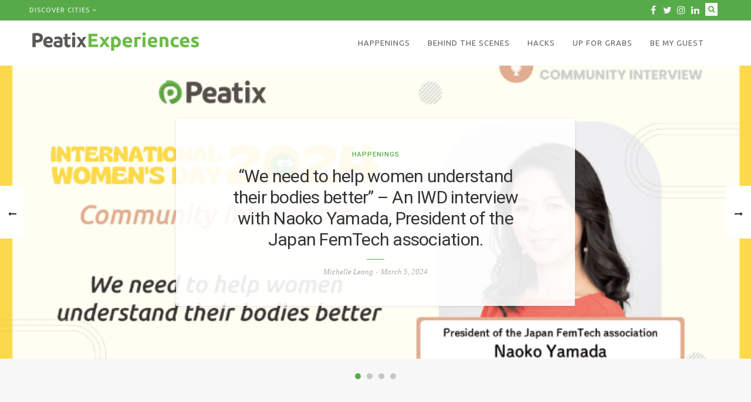

--- FILE ---
content_type: text/html; charset=UTF-8
request_url: https://eventblog.peatix.com/experiences/hong-kong/
body_size: 18651
content:

<!DOCTYPE html>
<!--[if IE 9]><html class="ie9 no-mobile-device" dir="ltr" lang="en-US"
	prefix="og: https://ogp.me/ns#" > <![endif]-->
<!--[if gt IE 9]><!--> <html class="no-mobile-device" dir="ltr" lang="en-US"
	prefix="og: https://ogp.me/ns#" > <!--<![endif]-->
<head>
        <meta charset="UTF-8">
        <meta http-equiv="X-UA-Compatible" content="IE=edge,chrome=1" />
        <meta name="viewport" content="width=device-width, initial-scale=1"> 
        <link rel="profile" href="http://gmpg.org/xfn/11" />
        <link rel="pingback" href="https://eventblog.peatix.com/experiences/xmlrpc.php" />
                
        <title>Hong Kong | Peatix Experiences</title>

		<!-- All in One SEO 4.2.5.1 - aioseo.com -->
		<meta name="robots" content="max-image-preview:large" />
		<link rel="canonical" href="https://eventblog.peatix.com/experiences/hong-kong/" />
		<meta name="generator" content="All in One SEO (AIOSEO) 4.2.5.1 " />
		<meta property="og:locale" content="en_US" />
		<meta property="og:site_name" content="Experiences" />
		<meta property="og:type" content="article" />
		<meta property="og:title" content="Hong Kong | Peatix Experiences" />
		<meta property="og:url" content="https://eventblog.peatix.com/experiences/hong-kong/" />
		<meta property="fb:admins" content="1383680061884736" />
		<meta property="og:image" content="https://eventblog.peatix.com/experiences/wp-content/uploads/2018/08/cropped-peatix-experiences-logo.png" />
		<meta property="og:image:secure_url" content="https://eventblog.peatix.com/experiences/wp-content/uploads/2018/08/cropped-peatix-experiences-logo.png" />
		<meta property="article:published_time" content="2018-07-24T00:15:04+00:00" />
		<meta property="article:modified_time" content="2018-08-06T22:54:09+00:00" />
		<meta property="article:publisher" content="https://www.facebook.com/Peatix/" />
		<meta name="twitter:card" content="summary" />
		<meta name="twitter:site" content="@peatix" />
		<meta name="twitter:title" content="Hong Kong | Peatix Experiences" />
		<meta name="twitter:image" content="https://eventblog.peatix.com/experiences/wp-content/uploads/2018/08/cropped-peatix-experiences-logo.png" />
		<script type="application/ld+json" class="aioseo-schema">
			{"@context":"https:\/\/schema.org","@graph":[{"@type":"BreadcrumbList","@id":"https:\/\/eventblog.peatix.com\/experiences\/hong-kong\/#breadcrumblist","itemListElement":[{"@type":"ListItem","@id":"https:\/\/eventblog.peatix.com\/experiences\/#listItem","position":1,"item":{"@type":"WebPage","@id":"https:\/\/eventblog.peatix.com\/experiences\/","name":"Home","description":"Whether you\u2019re an art junky, a jazz enthusiast, or the forever hungry, we\u2019ve got you covered","url":"https:\/\/eventblog.peatix.com\/experiences\/"},"nextItem":"https:\/\/eventblog.peatix.com\/experiences\/hong-kong\/#listItem"},{"@type":"ListItem","@id":"https:\/\/eventblog.peatix.com\/experiences\/hong-kong\/#listItem","position":2,"item":{"@type":"WebPage","@id":"https:\/\/eventblog.peatix.com\/experiences\/hong-kong\/","name":"Hong Kong","url":"https:\/\/eventblog.peatix.com\/experiences\/hong-kong\/"},"previousItem":"https:\/\/eventblog.peatix.com\/experiences\/#listItem"}]},{"@type":"Organization","@id":"https:\/\/eventblog.peatix.com\/experiences\/#organization","name":"Peatix","url":"https:\/\/eventblog.peatix.com\/experiences\/","logo":{"@type":"ImageObject","url":"https:\/\/eventblog.peatix.com\/experiences\/wp-content\/uploads\/2018\/08\/cropped-peatix-experiences-logo.png","@id":"https:\/\/eventblog.peatix.com\/experiences\/#organizationLogo","width":1095,"height":150},"image":{"@id":"https:\/\/eventblog.peatix.com\/experiences\/#organizationLogo"},"sameAs":["https:\/\/www.facebook.com\/Peatix\/","https:\/\/twitter.com\/peatix","https:\/\/www.instagram.com\/peatix\/","https:\/\/my.linkedin.com\/company\/peatix"]},{"@type":"WebSite","@id":"https:\/\/eventblog.peatix.com\/experiences\/#website","url":"https:\/\/eventblog.peatix.com\/experiences\/","name":"Peatix Experiences","description":"Whether you\u2019re an art junky, a jazz enthusiast, or the forever hungry, we\u2019ve got you covered","inLanguage":"en-US","publisher":{"@id":"https:\/\/eventblog.peatix.com\/experiences\/#organization"}},{"@type":"WebPage","@id":"https:\/\/eventblog.peatix.com\/experiences\/hong-kong\/#webpage","url":"https:\/\/eventblog.peatix.com\/experiences\/hong-kong\/","name":"Hong Kong | Peatix Experiences","inLanguage":"en-US","isPartOf":{"@id":"https:\/\/eventblog.peatix.com\/experiences\/#website"},"breadcrumb":{"@id":"https:\/\/eventblog.peatix.com\/experiences\/hong-kong\/#breadcrumblist"},"datePublished":"2018-07-24T00:15:04+00:00","dateModified":"2018-08-06T22:54:09+00:00"}]}
		</script>
		<!-- All in One SEO -->

<link rel='dns-prefetch' href='//fonts.googleapis.com' />
<link rel='dns-prefetch' href='//s.w.org' />
<link rel="alternate" type="application/rss+xml" title="Peatix Experiences &raquo; Feed" href="https://eventblog.peatix.com/experiences/feed/" />
<link rel="alternate" type="text/calendar" title="Peatix Experiences &raquo; iCal Feed" href="https://eventblog.peatix.com/experiences/events/?ical=1" />
<meta property='og:site_name' content='Peatix Experiences'/><meta property='og:url' content='https://eventblog.peatix.com/experiences/hong-kong/'/><meta property='og:title' content='Hong Kong'/><meta property='og:type' content='website'/><script type="text/javascript">
window._wpemojiSettings = {"baseUrl":"https:\/\/s.w.org\/images\/core\/emoji\/14.0.0\/72x72\/","ext":".png","svgUrl":"https:\/\/s.w.org\/images\/core\/emoji\/14.0.0\/svg\/","svgExt":".svg","source":{"concatemoji":"https:\/\/eventblog.peatix.com\/experiences\/wp-includes\/js\/wp-emoji-release.min.js?ver=6.0.11"}};
/*! This file is auto-generated */
!function(e,a,t){var n,r,o,i=a.createElement("canvas"),p=i.getContext&&i.getContext("2d");function s(e,t){var a=String.fromCharCode,e=(p.clearRect(0,0,i.width,i.height),p.fillText(a.apply(this,e),0,0),i.toDataURL());return p.clearRect(0,0,i.width,i.height),p.fillText(a.apply(this,t),0,0),e===i.toDataURL()}function c(e){var t=a.createElement("script");t.src=e,t.defer=t.type="text/javascript",a.getElementsByTagName("head")[0].appendChild(t)}for(o=Array("flag","emoji"),t.supports={everything:!0,everythingExceptFlag:!0},r=0;r<o.length;r++)t.supports[o[r]]=function(e){if(!p||!p.fillText)return!1;switch(p.textBaseline="top",p.font="600 32px Arial",e){case"flag":return s([127987,65039,8205,9895,65039],[127987,65039,8203,9895,65039])?!1:!s([55356,56826,55356,56819],[55356,56826,8203,55356,56819])&&!s([55356,57332,56128,56423,56128,56418,56128,56421,56128,56430,56128,56423,56128,56447],[55356,57332,8203,56128,56423,8203,56128,56418,8203,56128,56421,8203,56128,56430,8203,56128,56423,8203,56128,56447]);case"emoji":return!s([129777,127995,8205,129778,127999],[129777,127995,8203,129778,127999])}return!1}(o[r]),t.supports.everything=t.supports.everything&&t.supports[o[r]],"flag"!==o[r]&&(t.supports.everythingExceptFlag=t.supports.everythingExceptFlag&&t.supports[o[r]]);t.supports.everythingExceptFlag=t.supports.everythingExceptFlag&&!t.supports.flag,t.DOMReady=!1,t.readyCallback=function(){t.DOMReady=!0},t.supports.everything||(n=function(){t.readyCallback()},a.addEventListener?(a.addEventListener("DOMContentLoaded",n,!1),e.addEventListener("load",n,!1)):(e.attachEvent("onload",n),a.attachEvent("onreadystatechange",function(){"complete"===a.readyState&&t.readyCallback()})),(e=t.source||{}).concatemoji?c(e.concatemoji):e.wpemoji&&e.twemoji&&(c(e.twemoji),c(e.wpemoji)))}(window,document,window._wpemojiSettings);
</script>
<style type="text/css">
img.wp-smiley,
img.emoji {
	display: inline !important;
	border: none !important;
	box-shadow: none !important;
	height: 1em !important;
	width: 1em !important;
	margin: 0 0.07em !important;
	vertical-align: -0.1em !important;
	background: none !important;
	padding: 0 !important;
}
</style>
	<link rel='stylesheet' id='wp-block-library-css'  href='https://eventblog.peatix.com/experiences/wp-includes/css/dist/block-library/style.min.css?ver=6.0.11' type='text/css' media='all' />
<style id='global-styles-inline-css' type='text/css'>
body{--wp--preset--color--black: #000000;--wp--preset--color--cyan-bluish-gray: #abb8c3;--wp--preset--color--white: #ffffff;--wp--preset--color--pale-pink: #f78da7;--wp--preset--color--vivid-red: #cf2e2e;--wp--preset--color--luminous-vivid-orange: #ff6900;--wp--preset--color--luminous-vivid-amber: #fcb900;--wp--preset--color--light-green-cyan: #7bdcb5;--wp--preset--color--vivid-green-cyan: #00d084;--wp--preset--color--pale-cyan-blue: #8ed1fc;--wp--preset--color--vivid-cyan-blue: #0693e3;--wp--preset--color--vivid-purple: #9b51e0;--wp--preset--gradient--vivid-cyan-blue-to-vivid-purple: linear-gradient(135deg,rgba(6,147,227,1) 0%,rgb(155,81,224) 100%);--wp--preset--gradient--light-green-cyan-to-vivid-green-cyan: linear-gradient(135deg,rgb(122,220,180) 0%,rgb(0,208,130) 100%);--wp--preset--gradient--luminous-vivid-amber-to-luminous-vivid-orange: linear-gradient(135deg,rgba(252,185,0,1) 0%,rgba(255,105,0,1) 100%);--wp--preset--gradient--luminous-vivid-orange-to-vivid-red: linear-gradient(135deg,rgba(255,105,0,1) 0%,rgb(207,46,46) 100%);--wp--preset--gradient--very-light-gray-to-cyan-bluish-gray: linear-gradient(135deg,rgb(238,238,238) 0%,rgb(169,184,195) 100%);--wp--preset--gradient--cool-to-warm-spectrum: linear-gradient(135deg,rgb(74,234,220) 0%,rgb(151,120,209) 20%,rgb(207,42,186) 40%,rgb(238,44,130) 60%,rgb(251,105,98) 80%,rgb(254,248,76) 100%);--wp--preset--gradient--blush-light-purple: linear-gradient(135deg,rgb(255,206,236) 0%,rgb(152,150,240) 100%);--wp--preset--gradient--blush-bordeaux: linear-gradient(135deg,rgb(254,205,165) 0%,rgb(254,45,45) 50%,rgb(107,0,62) 100%);--wp--preset--gradient--luminous-dusk: linear-gradient(135deg,rgb(255,203,112) 0%,rgb(199,81,192) 50%,rgb(65,88,208) 100%);--wp--preset--gradient--pale-ocean: linear-gradient(135deg,rgb(255,245,203) 0%,rgb(182,227,212) 50%,rgb(51,167,181) 100%);--wp--preset--gradient--electric-grass: linear-gradient(135deg,rgb(202,248,128) 0%,rgb(113,206,126) 100%);--wp--preset--gradient--midnight: linear-gradient(135deg,rgb(2,3,129) 0%,rgb(40,116,252) 100%);--wp--preset--duotone--dark-grayscale: url('#wp-duotone-dark-grayscale');--wp--preset--duotone--grayscale: url('#wp-duotone-grayscale');--wp--preset--duotone--purple-yellow: url('#wp-duotone-purple-yellow');--wp--preset--duotone--blue-red: url('#wp-duotone-blue-red');--wp--preset--duotone--midnight: url('#wp-duotone-midnight');--wp--preset--duotone--magenta-yellow: url('#wp-duotone-magenta-yellow');--wp--preset--duotone--purple-green: url('#wp-duotone-purple-green');--wp--preset--duotone--blue-orange: url('#wp-duotone-blue-orange');--wp--preset--font-size--small: 13px;--wp--preset--font-size--medium: 20px;--wp--preset--font-size--large: 36px;--wp--preset--font-size--x-large: 42px;}.has-black-color{color: var(--wp--preset--color--black) !important;}.has-cyan-bluish-gray-color{color: var(--wp--preset--color--cyan-bluish-gray) !important;}.has-white-color{color: var(--wp--preset--color--white) !important;}.has-pale-pink-color{color: var(--wp--preset--color--pale-pink) !important;}.has-vivid-red-color{color: var(--wp--preset--color--vivid-red) !important;}.has-luminous-vivid-orange-color{color: var(--wp--preset--color--luminous-vivid-orange) !important;}.has-luminous-vivid-amber-color{color: var(--wp--preset--color--luminous-vivid-amber) !important;}.has-light-green-cyan-color{color: var(--wp--preset--color--light-green-cyan) !important;}.has-vivid-green-cyan-color{color: var(--wp--preset--color--vivid-green-cyan) !important;}.has-pale-cyan-blue-color{color: var(--wp--preset--color--pale-cyan-blue) !important;}.has-vivid-cyan-blue-color{color: var(--wp--preset--color--vivid-cyan-blue) !important;}.has-vivid-purple-color{color: var(--wp--preset--color--vivid-purple) !important;}.has-black-background-color{background-color: var(--wp--preset--color--black) !important;}.has-cyan-bluish-gray-background-color{background-color: var(--wp--preset--color--cyan-bluish-gray) !important;}.has-white-background-color{background-color: var(--wp--preset--color--white) !important;}.has-pale-pink-background-color{background-color: var(--wp--preset--color--pale-pink) !important;}.has-vivid-red-background-color{background-color: var(--wp--preset--color--vivid-red) !important;}.has-luminous-vivid-orange-background-color{background-color: var(--wp--preset--color--luminous-vivid-orange) !important;}.has-luminous-vivid-amber-background-color{background-color: var(--wp--preset--color--luminous-vivid-amber) !important;}.has-light-green-cyan-background-color{background-color: var(--wp--preset--color--light-green-cyan) !important;}.has-vivid-green-cyan-background-color{background-color: var(--wp--preset--color--vivid-green-cyan) !important;}.has-pale-cyan-blue-background-color{background-color: var(--wp--preset--color--pale-cyan-blue) !important;}.has-vivid-cyan-blue-background-color{background-color: var(--wp--preset--color--vivid-cyan-blue) !important;}.has-vivid-purple-background-color{background-color: var(--wp--preset--color--vivid-purple) !important;}.has-black-border-color{border-color: var(--wp--preset--color--black) !important;}.has-cyan-bluish-gray-border-color{border-color: var(--wp--preset--color--cyan-bluish-gray) !important;}.has-white-border-color{border-color: var(--wp--preset--color--white) !important;}.has-pale-pink-border-color{border-color: var(--wp--preset--color--pale-pink) !important;}.has-vivid-red-border-color{border-color: var(--wp--preset--color--vivid-red) !important;}.has-luminous-vivid-orange-border-color{border-color: var(--wp--preset--color--luminous-vivid-orange) !important;}.has-luminous-vivid-amber-border-color{border-color: var(--wp--preset--color--luminous-vivid-amber) !important;}.has-light-green-cyan-border-color{border-color: var(--wp--preset--color--light-green-cyan) !important;}.has-vivid-green-cyan-border-color{border-color: var(--wp--preset--color--vivid-green-cyan) !important;}.has-pale-cyan-blue-border-color{border-color: var(--wp--preset--color--pale-cyan-blue) !important;}.has-vivid-cyan-blue-border-color{border-color: var(--wp--preset--color--vivid-cyan-blue) !important;}.has-vivid-purple-border-color{border-color: var(--wp--preset--color--vivid-purple) !important;}.has-vivid-cyan-blue-to-vivid-purple-gradient-background{background: var(--wp--preset--gradient--vivid-cyan-blue-to-vivid-purple) !important;}.has-light-green-cyan-to-vivid-green-cyan-gradient-background{background: var(--wp--preset--gradient--light-green-cyan-to-vivid-green-cyan) !important;}.has-luminous-vivid-amber-to-luminous-vivid-orange-gradient-background{background: var(--wp--preset--gradient--luminous-vivid-amber-to-luminous-vivid-orange) !important;}.has-luminous-vivid-orange-to-vivid-red-gradient-background{background: var(--wp--preset--gradient--luminous-vivid-orange-to-vivid-red) !important;}.has-very-light-gray-to-cyan-bluish-gray-gradient-background{background: var(--wp--preset--gradient--very-light-gray-to-cyan-bluish-gray) !important;}.has-cool-to-warm-spectrum-gradient-background{background: var(--wp--preset--gradient--cool-to-warm-spectrum) !important;}.has-blush-light-purple-gradient-background{background: var(--wp--preset--gradient--blush-light-purple) !important;}.has-blush-bordeaux-gradient-background{background: var(--wp--preset--gradient--blush-bordeaux) !important;}.has-luminous-dusk-gradient-background{background: var(--wp--preset--gradient--luminous-dusk) !important;}.has-pale-ocean-gradient-background{background: var(--wp--preset--gradient--pale-ocean) !important;}.has-electric-grass-gradient-background{background: var(--wp--preset--gradient--electric-grass) !important;}.has-midnight-gradient-background{background: var(--wp--preset--gradient--midnight) !important;}.has-small-font-size{font-size: var(--wp--preset--font-size--small) !important;}.has-medium-font-size{font-size: var(--wp--preset--font-size--medium) !important;}.has-large-font-size{font-size: var(--wp--preset--font-size--large) !important;}.has-x-large-font-size{font-size: var(--wp--preset--font-size--x-large) !important;}
</style>
<link rel='stylesheet' id='tp_twitter_plugin_css-css'  href='https://eventblog.peatix.com/experiences/wp-content/plugins/recent-tweets-widget/tp_twitter_plugin.css?ver=1.0' type='text/css' media='screen' />
<link rel='stylesheet' id='parent-style-css'  href='https://eventblog.peatix.com/experiences/wp-content/themes/elletta/style.css?ver=6.0.11' type='text/css' media='all' />
<link rel='stylesheet' id='mediaelement-css'  href='https://eventblog.peatix.com/experiences/wp-includes/js/mediaelement/mediaelementplayer-legacy.min.css?ver=4.2.16' type='text/css' media='all' />
<link rel='stylesheet' id='wp-mediaelement-css'  href='https://eventblog.peatix.com/experiences/wp-includes/js/mediaelement/wp-mediaelement.min.css?ver=6.0.11' type='text/css' media='all' />
<link rel='stylesheet' id='components-css-css'  href='https://eventblog.peatix.com/experiences/wp-content/themes/elletta/inc/assets/css/components.css?ver=6.0.11' type='text/css' media='all' />
<link rel='stylesheet' id='elletta_style-css'  href='https://eventblog.peatix.com/experiences/wp-content/themes/elletta/style.css?ver=6.0.11' type='text/css' media='all' />
<link rel='stylesheet' id='elletta_responsive-css'  href='https://eventblog.peatix.com/experiences/wp-content/themes/elletta/inc/assets/css/responsive.css?ver=6.0.11' type='text/css' media='all' />
<link rel='stylesheet' id='font-awesome-css'  href='https://eventblog.peatix.com/experiences/wp-content/themes/elletta/inc/assets/css/font-awesome/css/font-awesome.min.css?ver=6.0.11' type='text/css' media='all' />
<link rel='stylesheet' id='elletta-slug-fonts-css'  href='https://fonts.googleapis.com/css?family=Roboto%3A100%2C100italic%2C300%2C300italic%2Cregular%2Citalic%2C500%2C500italic%2C700%2C700italic%2C900%2C900italic%7CUbuntu%3A300%2C300italic%2Cregular%2Citalic%2C500%2C500italic%2C700%2C700italic&#038;subset=latin%2Clatin-ext' type='text/css' media='all' />
<script type='text/javascript' src='https://eventblog.peatix.com/experiences/wp-includes/js/jquery/jquery.min.js?ver=3.6.0' id='jquery-core-js'></script>
<script type='text/javascript' src='https://eventblog.peatix.com/experiences/wp-includes/js/jquery/jquery-migrate.min.js?ver=3.3.2' id='jquery-migrate-js'></script>
<link rel="https://api.w.org/" href="https://eventblog.peatix.com/experiences/wp-json/" /><link rel="alternate" type="application/json" href="https://eventblog.peatix.com/experiences/wp-json/wp/v2/pages/3596" /><link rel="EditURI" type="application/rsd+xml" title="RSD" href="https://eventblog.peatix.com/experiences/xmlrpc.php?rsd" />
<link rel="wlwmanifest" type="application/wlwmanifest+xml" href="https://eventblog.peatix.com/experiences/wp-includes/wlwmanifest.xml" /> 
<meta name="generator" content="WordPress 6.0.11" />
<link rel='shortlink' href='https://eventblog.peatix.com/experiences/?p=3596' />
		<!-- Custom Logo: hide header text -->
		<style id="custom-logo-css" type="text/css">
			.site-title, .site-description {
				position: absolute;
				clip: rect(1px, 1px, 1px, 1px);
			}
		</style>
		<link rel="alternate" type="application/json+oembed" href="https://eventblog.peatix.com/experiences/wp-json/oembed/1.0/embed?url=https%3A%2F%2Feventblog.peatix.com%2Fexperiences%2Fhong-kong%2F" />
<link rel="alternate" type="text/xml+oembed" href="https://eventblog.peatix.com/experiences/wp-json/oembed/1.0/embed?url=https%3A%2F%2Feventblog.peatix.com%2Fexperiences%2Fhong-kong%2F&#038;format=xml" />
<!-- start Simple Custom CSS and JS -->
<style type="text/css">
#main-top-wrapper{
  	padding:0 0 50px 0 !important;
}

#logo h1 a, #logo h2 a{
	padding:0;
}

.cat a{
 	font-weight:100px;
  	font-size:11px;
}</style>
<!-- end Simple Custom CSS and JS -->
<!-- start Simple Custom CSS and JS -->
<style type="text/css">
#footer-social-items-inner{
  	padding: 0px !important;
}</style>
<!-- end Simple Custom CSS and JS -->
<!-- Google Tag Manager -->
<script>(function(w,d,s,l,i){w[l]=w[l]||[];w[l].push({'gtm.start':
new Date().getTime(),event:'gtm.js'});var f=d.getElementsByTagName(s)[0],
j=d.createElement(s),dl=l!='dataLayer'?'&l='+l:'';j.async=true;j.src=
'https://www.googletagmanager.com/gtm.js?id='+i+dl;f.parentNode.insertBefore(j,f);
})(window,document,'script','dataLayer','GTM-NXKC3BF');</script>
<!-- End Google Tag Manager -->
<meta name="tec-api-version" content="v1"><meta name="tec-api-origin" content="https://eventblog.peatix.com/experiences"><link rel="alternate" href="https://eventblog.peatix.com/experiences/wp-json/tribe/events/v1/" />	<style type="text/css" media="screen">
		#logo h3 { color: #63615e; }
.secondary-navigation-wrapper.header-2, .secondary-navigation-wrapper.header-3, .secondary-navigation-wrapper.header-4 { background: #56ab48; }
.main-navigation-wrapper .nav-menu > li > a, .main-navigation-wrapper .top-social-items a, .main-navigation-wrapper .top-search-area a, .main-navigation-wrapper .button-menu-mobile, .sticky-navigation-wrapper .nav-menu > li > a, .sticky-navigation-wrapper .top-social-items a, .sticky-navigation-wrapper .button-menu-mobile, .mobile-search-area a:hover, #mobile-social-items a { color: #63615e; }
 .mobile-search-area a:hover, #mobile-social-items a { color: #63615e; }
.slicknav_menu .slicknav_icon-bar { background-color: #63615e; }
.secondary-navigation-wrapper .nav-menu > li > a, .top-social-items a, .secondary-navigation-wrapper .top-search-area a { color: #f7f7f7; }
#sidebar-nav .sidebar-menu li a .indicator, #sidebar-nav .sidebar-menu > li > a { color: #63615e; }

.main-navigation-wrapper .top-search-area a i, .sticky-navigation-wrapper .top-search-area a i, .mobile-search-area a i{
                background: #63615e;
                }
.main-navigation-wrapper .top-search-area a:hover i, .sticky-navigation-wrapper .top-search-area a:hover i, .mobile-search-area a:hover i{
                background: #eca736;
                        color: #63615e;
        }
.secondary-navigation-wrapper .top-search-area a i{
                background: #f7f7f7;
                        color: #56ab48;
        }
.secondary-navigation-wrapper .top-search-area a:hover i{
                background: #ffffff;
                        color: #f7f7f7;
        }
.sticky-navigation-wrapper .top-social-items a:hover, .main-navigation .nav-menu > li > a:hover, .main-navigation .nav-menu > li.current_page_item > a, .main-navigation .nav-menu > li.current_page_ancestor > a, .main-navigation .nav-menu > li.current-menu-item > a, .main-navigation .nav-menu > li:hover > a, .main-navigation-wrapper.header-1 .top-social-items a:hover, .main-navigation-wrapper .button-menu-mobile:hover, .mobile-search-area a, #mobile-social-items a:hover { color: #eca736; }
.shop-icon-count, .main-navigation .nav-menu > li.current_page_item > a:after, .main-navigation .nav-menu li.current-menu-item > a:after { background: #eca736;}
.secondary-navigation .nav-menu > li > a:hover, .secondary-navigation .nav-menu > li.current_page_item > a, .secondary-navigation .nav-menu > li.current_page_ancestor > a, .secondary-navigation .nav-menu > li.current-menu-item > a, .secondary-navigation .nav-menu > li:hover > a, .secondary-navigation-wrapper .top-social-items a:hover { color: #ffffff; }
#sidebar-nav .sidebar-menu > li > a:hover, #sidebar-nav .sidebar-menu li a:hover .indicator, #sidebar-nav .sidebar-menu .sub-menu li a:hover .indicator { color: #eca736; }
.secondary-navigation .nav-menu .sub-menu, .secondary-navigation .nav-menu .children {  background: #56ab48; }
.main-navigation .nav-menu .sub-menu a { color: #63615e; }
.secondary-navigation .nav-menu .sub-menu a { color: #f7f7f7; }
#sidebar-nav .sidebar-menu .sub-menu a { color: #63615e; }
.main-navigation .nav-menu .sub-menu a:hover { color: #eca736; }
.secondary-navigation .nav-menu .sub-menu a:hover { color: #ffffff; }
#sidebar-nav .sidebar-menu .sub-menu a:hover { color: #eca736; }
body, blockquote p {font-family: "Roboto";}
h1, h2, h3, h4, h5, h6, #alternate-widget-area p.clear, .widget.elletta_lastest_post_widget ul li {font-family: "Roboto";}
.main-navigation .nav-menu > li > a, .main-navigation .nav-menu a, .secondary-navigation .nav-menu > li > a, .secondary-navigation .nav-menu a, .secondary-navigation .nav-menu > ul > li > a {font-family: "Ubuntu";}
h1, h2, h3, h4, h5, h6, #alternate-widget-area p.clear, .widget.elletta_lastest_post_widget ul li {font-weight: 400;}
.main-navigation .nav-menu > li > a, .main-navigation .nav-menu a, .secondary-navigation .nav-menu > li > a, .secondary-navigation .nav-menu a, .secondary-navigation .nav-menu > ul > li > a {font-weight: 400;}
#footer-newsletter { background-image: url('http://elletta.tuweb4.com/wp-content/themes/elletta/images/newsletter-background.jpg'); }
#footer-widget-area { background: #282323; }
#footer-widget-area .widget-title { color: #ffffff; }
#footer-widget-area, #footer-widget-area p { color: #f1f0ed; }
.main-navigation .nav-menu > li > a { font-size: 13px; }
.secondary-navigation .nav-menu > li > a { font-size: 11px; }
.main-navigation .nav-menu .sub-menu a { font-size: 13px; }
.secondary-navigation .nav-menu .sub-menu a { font-size: 11px; }
#sidebar-nav .sidebar-menu .sub-menu a { font-size: 12px; }
.featured-area[data-slider-type="slider"] .slider-item h2, .featured-area[data-slider-type="slider"] .slider-item h2 a { font-size: 30px; }
.featured-posts h4 a { font-size: 16px; }
body { font-size: 16px; }
.single .post-header h1 a, .single .post-header h1, .page .post-header h1 a, .page .post-header h1, .post-header h2 { font-size: 36px; }
.sidebar-open .list-layout .post-header h2 a, .grid-layout .post-item .item h2 a { font-size: 21px; }
.list-layout .post-list-text-content .post-header h2 a { font-size: 26px; }
.widget-title { font-size: 14px; }
body, .like-comment-buttons a, .like-comment-buttons a, .widget.elletta_lastest_post_widget .recent_post_text .post-excerpt, .widget_categories ul li a { color: #6c6c6c; }
.woocommerce div.product .product_title, .woocommerce .page-title, .product h3, .cart-collaterals h2, .post-item .item h2 a, .post-item .item h2 a:hover, .post-header h1 a, .post-header h2 a, .post-header h1, .post-header h2, .tribe-events-day .tribe-events-day-time-slot h5, #tribe-events h1 { color: #333333 !important; }
.widget h4.tribe-event-title a, .featured-posts h4 a, .featured-area[data-slider-type="slider"] .slider-item h2, .featured-area[data-slider-type="slider"] .slider-item h2 a, .widget.elletta_lastest_post_widget .recent_post_text>a, .widget ul.side-newsfeed li .side-item .side-item-text h4 a, .related-posts .item h3 a, .box-title-area .title, .commment-form-wrapper h5 { color: #333333; }
.widget-title { color: #6c6c6c; }
a, .post-entry-text a, #alternate-widget-area p.clear a, .related-posts .item h3 a:hover, .widget.elletta_lastest_post_widget .recent_post_text>a:hover, .widget ul.side-newsfeed li .side-item .side-item-text h4 a:hover, .widget.elletta_lastest_post_widget .recent_post_text .post-categories a, .cat a, .date-author span, .post-tags a:hover, .widget_categories ul li, .like-comment-buttons a:hover, .like-comment-buttons a:hover, #footer-copyright #footer-social-items-inner a:hover, #footer-widget-area .widget ul.side-newsfeed li .side-item .side-item-text h4 a:hover, #footer-widget-area .recent_post_text a:hover, .footer .tp_recent_tweets li a, .tp_recent_tweets li a, .woocommerce-info:before, .tribe-events-calendar td.tribe-events-present div[id*='tribe-events-daynum-'], .tribe-events-calendar td.tribe-events-present div[id*='tribe-events-daynum-'] > a, #tribe_events_filters_wrapper input[type=submit], #tribe-events-content .tribe-events-tooltip h4, #tribe_events_filters_wrapper .tribe_events_slider_val, .single-tribe_events a.tribe-events-ical, .single-tribe_events a.tribe-events-gcal, .woocommerce div.product p.price, .woocommerce div.product span.price, .woocommerce ul.products li.product .price { color: #56ab48; }
.box-title-area .title:after, .featured-area[data-slider-type="slider"] .slider-item h2:after, .format-quote .post-entry blockquote p:after, .featured-area[data-slider-type="slider"] .swiper-pagination .swiper-pagination-bullet-active, .featured-area[data-slider-type="slider"] .swiper-pagination .swiper-pagination-bullet:hover, .featured-area .swiper-button-prev-custom:hover, .featured-area .swiper-button-next-custom:hover, .post-header h1:before, .post-header h2:before, .page .post-header h1:after, .page .post-header h2:after, .woocommerce span.onsale, h1.tribe-events-single-event-title:after { background: #56ab48; }
.post-entry-text a {  border-bottom: 1px dotted #56ab48; }
.woocommerce-info { border-top-color: #56ab48; }
a:hover, .post-entry-text a:hover, .cat a:hover, .footer .tp_recent_tweets li a:hover, .tp_recent_tweets li a:hover { color: #eca736; }
.post-entry-text a:hover {  border-bottom: 1px dotted #eca736; }
.woocommerce #respond input#submit, .woocommerce a.button, .woocommerce button.button, .woocommerce input.button, .post-entry-bottom a.custom-more-link, .pagination a, .woocommerce nav.woocommerce-pagination ul li a, .widget .about-widget .widget-link, .widget.tribe-events-list-widget .widget-link { border-color: #acaba9; }
#footer-widget-area .widget .tagcloud a, .widget .tagcloud a, .pagination a:hover, .pagination .current, .woocommerce nav.woocommerce-pagination ul li a:hover, .woocommerce nav.woocommerce-pagination ul li span.current, .post-entry-bottom a.custom-more-link:hover, .widget .about-widget .widget-link:hover,.widget.tribe-events-list-widget .widget-link:hover { background: #acaba9; }
.woocommerce input.button:disabled, .woocommerce input.button:disabled[disabled], .woocommerce #respond input#submit, .woocommerce a.button, .woocommerce button.button, .woocommerce input.button, .woocommerce #respond input#submit:hover, .woocommerce a.button:hover, .woocommerce button.button:hover, .woocommerce input.button:hover, .widget .about-widget .widget-link, .widget.tribe-events-list-widget .widget-link, .post-entry-bottom a.custom-more-link, .post-entry-bottom a.custom-more-link:hover, .page-numbers.dots, #sidebar .about-widget .background-about-me, #sidebar .about-widget .background-about-me:hover, .pagination a, .pagination a:hover, .woocommerce nav.woocommerce-pagination ul li a, .woocommerce nav.woocommerce-pagination ul li a:hover, #sidebar .about-widget .background-about-me:hover, #footer-widget-area .widget .tagcloud a, #footer-widget-area .widget .tagcloud a:hover, .widget .tagcloud a, #footer-widget-area .widget .tagcloud a, .widget .tagcloud a:hover, #footer-widget-area .widget .about-widget .widget-link, #footer-widget-area .widget.tribe-events-list-widget .widget-link, #footer-widget-area .widget .about-widget .widget-link:hover  { color: #333333; }
button[type="submit"], input[type="submit"], .goto-top, .woocommerce div.product form.cart .button, .woocommerce #payment #place_order, .woocommerce-cart .wc-proceed-to-checkout a.checkout-button, .woocommerce div.product form.cart .button:hover, .woocommerce #payment #place_order:hover, .woocommerce-cart .wc-proceed-to-checkout a.checkout-button:hover, .wpcf7 .wpcf7-submit { background-color: #56ab48; }
.side-item .side-image .side-item-category-inner, .gallery .gallery-caption { background: #eca736; }
p {text-align:justify;}

select {width: 100%; height:40px;}

.widget .tagcloud a{background-color:#eaeaea;}

.header-3 .container-logo {width:25%;}
.header-3 .container-banner {width:75%;}
#main-header.header-3 {padding: 10px 0;}
#main-top-wrapper {padding:0px !important;}

.slider-item:before {linear-gradient(rgba(0,0,0,0.5),rgba(0,0,0,0.5)); background-blend-mode: overlay;}

.tribe-events-list-widget .tribe-event-featured .tribe-event-title {margin-top:0;}
.logo-widget-events {font-size:23px;}
.tribe-events-list-widget .tribe-events-list-widget-events {padding:0px;}

.widget.elletta_lastest_post_widget .recent_post_text a {font-size:14px; font-weight:500;}

.single .post-header h1 {line-height:40px !important; }

.list-layout .post-list-text-content .post-header h2 a {line-height:30px !important;}

#footer-widget-area {padding:40px 20px !important; }

#footer-copyright {padding:0px;}
#footer-copyright p {margin:10px;}
#footer-widget-area p, .footer .recentcomments a, .footer a, .footer .widget li, .footer .widget a, #footer-widget-area .widget ul.side-newsfeed li .side-item .side-item-text h4 a, #footer-widget-area .recent_post_text a {color:#fff;}

.recentcomments a:hover, 
.footer a:hover, 
.widget a:hover, 
.side-item-text h4 a:hover, 
.recent_post_text a:hover {color:#FCBE32;}

#footer-widget-area{padding:40px 0;}

@media only screen and (max-width: 1023px){
.header-3 .container-logo {width:100% !important;}
}

@media only screen and (max-width: 1023px){
.header-3 .container-banner {width:100% !important; padding-top:0px;}
}

@media only screen and (max-width: 1023px){
#main-header.header-3 #main-top-wrapper {border:0px !important;}
}

@media only screen and (max-width: 1023px){
.container {width:100%;}
}

@media only screen and (max-width: 767px){
.post-author .author-content{text-align: justify; padding:10px; }
}

.author-content {text-align: justify; padding:10px; margin:0 auto;}


#main-header.header-3 {padding: 10px 20px;}

#sidebar-nav-logo:before{background:#56AB48;}

.mobile-search-area a i {background:none; color: 63615E;}
.mobile-search-area a {color:#63615E;}
.mobile-search-area a:hover {color:#ECA736; background:none !important;}

/*.post-featured-item img {display:block; width:auto !important; max-width:none; height:400px; position:relative; margin:0 auto;}*/


.sendgrid_mc_input{width:100%;}
.sendgrid_mc_button{width:100%;}
.sendgrid_widget_text{text-align:justify;}	</style>
	<link rel="icon" href="https://eventblog.peatix.com/experiences/wp-content/uploads/2018/07/cropped-peachan-icon-32x32.png" sizes="32x32" />
<link rel="icon" href="https://eventblog.peatix.com/experiences/wp-content/uploads/2018/07/cropped-peachan-icon-192x192.png" sizes="192x192" />
<link rel="apple-touch-icon" href="https://eventblog.peatix.com/experiences/wp-content/uploads/2018/07/cropped-peachan-icon-180x180.png" />
<meta name="msapplication-TileImage" content="https://eventblog.peatix.com/experiences/wp-content/uploads/2018/07/cropped-peachan-icon-270x270.png" />
</head>
    <body class="page-template page-template-index_country page-template-index_country-php page page-id-3596 wp-custom-logo tribe-no-js pattern-0" itemscope="itemscope" itemtype="http://schema.org/WebPage">
    <div id="wrapper">
        <a id="close-sidebar-nav" class="header-3">
        <i class="fa fa-close"></i>
</a>
<nav id="sidebar-nav" class="header-3">
            <div id="sidebar-nav-logo">
                                    <a href="https://eventblog.peatix.com/experiences/">
                    <img itemprop="logo" class="logo-mobile" src="https://eventblog.peatix.com/experiences/wp-content/uploads/2018/08/peatix-experiences-logo.png" alt="" title="" />                    </a>                   
                        </div>
        <ul id="menu-main-menu" class="sidebar-menu"><li id="menu-item-3330" class="menu-item menu-item-type-taxonomy menu-item-object-category menu-item-3330"><a href="https://eventblog.peatix.com/experiences/category/happenings/">Happenings</a></li>
<li id="menu-item-3331" class="menu-item menu-item-type-taxonomy menu-item-object-category menu-item-3331"><a href="https://eventblog.peatix.com/experiences/category/behind-the-scenes/">Behind the Scenes</a></li>
<li id="menu-item-3333" class="menu-item menu-item-type-taxonomy menu-item-object-category menu-item-3333"><a href="https://eventblog.peatix.com/experiences/category/hacks/">Hacks</a></li>
<li id="menu-item-3332" class="menu-item menu-item-type-taxonomy menu-item-object-category menu-item-3332"><a href="https://eventblog.peatix.com/experiences/category/up-for-grabs/">Up for Grabs</a></li>
<li id="menu-item-3334" class="menu-item menu-item-type-taxonomy menu-item-object-category menu-item-3334"><a href="https://eventblog.peatix.com/experiences/category/be-my-guest/">Be my Guest</a></li>
</ul></nav>
<div class="sticky-navigation-wrapper">
        <div class="clearfix">
                                                            <a href="https://eventblog.peatix.com/experiences/">
                        <div class="logo-sticky-menu"><img itemprop="logo" src="https://eventblog.peatix.com/experiences/wp-content/uploads/2018/08/peatix-experiences-logo.png" alt="" title="" /></div>                        </a>
                                 
                                <nav class="main-navigation clearfix" itemscope="itemscope" itemtype="http://schema.org/SiteNavigationElement" >
                        <ul id="menu-hk-top-menu" class="nav-menu"><li id="menu-item-3619" class="menu-item menu-item-type-custom menu-item-object-custom menu-item-3619"><a href="//eventblog.peatix.com/experiences/category/happenings/?country=hk">HAPPENINGS</a></li>
<li id="menu-item-3620" class="menu-item menu-item-type-custom menu-item-object-custom menu-item-3620"><a href="//eventblog.peatix.com/experiences/category/behind-the-scenes/?country=hk">BEHIND THE SCENES</a></li>
<li id="menu-item-3621" class="menu-item menu-item-type-custom menu-item-object-custom menu-item-3621"><a href="//eventblog.peatix.com/experiences/category/hacks/?country=hk">HACKS</a></li>
<li id="menu-item-3622" class="menu-item menu-item-type-custom menu-item-object-custom menu-item-3622"><a href="//eventblog.peatix.com/experiences/category/up-for-grabs/?country=hk">UP FOR GRABS</a></li>
<li id="menu-item-3623" class="menu-item menu-item-type-custom menu-item-object-custom menu-item-3623"><a href="//eventblog.peatix.com/experiences/category/be-my-guest/?country=hk">BE MY GUEST</a></li>
</ul>                </nav>
                <div class="button-menu-mobile">
                        <i class="fa fa-bars"></i>
                </div>
                
                                <div class="top-search-area">
                        <a href="#"><i class="fa fa-search"></i></a>
                </div>
                                
                                <div class="top-social-items">
                        <div class="top-social-items-inner">
                                <a href="//facebook.com/Peatix" target="_blank"><i class="fa fa-facebook"></i></a>                                <a href="//twitter.com/peatix" target="_blank"><i class="fa fa-twitter"></i></a>                                <a href="//instagram.com/peatix/" target="_blank"><i class="fa fa-instagram"></i></a>                                                                                                                                                                                                <a href="https://www.linkedin.com/company/peatix/" target="_blank"><i class="fa fa-linkedin"></i></a>                        </div>
                </div>
                                                

        </div>    
</div>
<div class="secondary-navigation-wrapper header-3">
        <div class="container clearfix">
                <nav class="secondary-navigation clearfix ">
                        <ul id="menu-region" class="nav-menu"><li id="menu-item-3580" class="menu-item menu-item-type-custom menu-item-object-custom current-menu-ancestor current-menu-parent menu-item-has-children menu-item-3580"><a href="#">Discover Cities</a>
<ul class="sub-menu">
	<li id="menu-item-3598" class="menu-item menu-item-type-custom menu-item-object-custom menu-item-3598"><a href="//eventblog.peatix.com/experiences/singapore/">Singapore</a></li>
	<li id="menu-item-3599" class="menu-item menu-item-type-custom menu-item-object-custom menu-item-3599"><a href="//eventblog.peatix.com/experiences/malaysia/">Malaysia</a></li>
	<li id="menu-item-3600" class="menu-item menu-item-type-custom menu-item-object-custom current-menu-item menu-item-3600"><a href="//eventblog.peatix.com/experiences/hong-kong/" aria-current="page">Hong Kong</a></li>
	<li id="menu-item-3601" class="menu-item menu-item-type-custom menu-item-object-custom menu-item-3601"><a href="//eventblog.peatix.com/experiences/global/">Global</a></li>
</ul>
</li>
</ul>                </nav>

                                <div class="top-search-area">
                        <a href="#"><i class="fa fa-search"></i></a>
                </div>
                
                                <div class="top-social-items">
                        <div class="top-social-items-inner">
                                <a href="//facebook.com/Peatix" target="_blank"><i class="fa fa-facebook"></i></a>                                <a href="//twitter.com/peatix" target="_blank"><i class="fa fa-twitter"></i></a>                                <a href="//instagram.com/peatix/" target="_blank"><i class="fa fa-instagram"></i></a>                                                                                                                                                                                                <a href="https://www.linkedin.com/company/peatix/" target="_blank"><i class="fa fa-linkedin"></i></a>                        </div>
                </div>
                                 
        </div>            
</div>
<div class="search-form-area">        
        <form role="search" method="get" class="search-form" action="https://eventblog.peatix.com/experiences/">
                <div>
                        <input type="text" placeholder="Start Typing and Hit Enter..." name="s" class="search">
                        <button type="submit" class="search-submit"><i class="fa fa-search"></i></button>
                </div>
        </form>       
        <a class="close-btn" href="javascript:;"><i class="fa fa-times"></i></a>
</div>
 
<header id="main-header" class="header-3" itemscope="itemscope" itemtype="http://schema.org/WPHeader">
        <div id="main-top-wrapper">
                <div class="container"> 
                                                <div class="container-logo">
                                <div id="logo">
                                                                                <h2 itemprop="description">
                                                <span class="screen-reader-text">Peatix Experiences</span>
                                                <a href="https://eventblog.peatix.com/experiences/" class="custom-logo-link" rel="home"><img width="1095" height="150" src="https://eventblog.peatix.com/experiences/wp-content/uploads/2018/08/cropped-peatix-experiences-logo.png" class="custom-logo" alt="Peatix Experiences" srcset="https://eventblog.peatix.com/experiences/wp-content/uploads/2018/08/cropped-peatix-experiences-logo.png 1095w, https://eventblog.peatix.com/experiences/wp-content/uploads/2018/08/cropped-peatix-experiences-logo-300x41.png 300w, https://eventblog.peatix.com/experiences/wp-content/uploads/2018/08/cropped-peatix-experiences-logo-768x105.png 768w, https://eventblog.peatix.com/experiences/wp-content/uploads/2018/08/cropped-peatix-experiences-logo-1024x140.png 1024w, https://eventblog.peatix.com/experiences/wp-content/uploads/2018/08/cropped-peatix-experiences-logo-800x110.png 800w, https://eventblog.peatix.com/experiences/wp-content/uploads/2018/08/cropped-peatix-experiences-logo-650x89.png 650w, https://eventblog.peatix.com/experiences/wp-content/uploads/2018/08/cropped-peatix-experiences-logo-440x60.png 440w" sizes="(max-width: 1095px) 100vw, 1095px" /></a>                                                                                                <a class="custom-mobile-logo-link" href="https://eventblog.peatix.com/experiences/">
                                                <img itemprop="logo" src="https://eventblog.peatix.com/experiences/wp-content/uploads/2018/08/peatix-experiences-logo.png" alt="" title="" />                                                </a>
                                                                                        </h2>
                                                                                                                </div>                    
                                                        </div>
                        <div class="container-separator"></div>
                                                <div class="container-banner">
                                <div class="main-navigation-wrapper">
                                    <div class="clearfix">
                                            <nav class="main-navigation clearfix ">
                                                    <ul id="menu-hk-top-menu-1" class="nav-menu"><li class="menu-item menu-item-type-custom menu-item-object-custom menu-item-3619"><a href="//eventblog.peatix.com/experiences/category/happenings/?country=hk">HAPPENINGS</a></li>
<li class="menu-item menu-item-type-custom menu-item-object-custom menu-item-3620"><a href="//eventblog.peatix.com/experiences/category/behind-the-scenes/?country=hk">BEHIND THE SCENES</a></li>
<li class="menu-item menu-item-type-custom menu-item-object-custom menu-item-3621"><a href="//eventblog.peatix.com/experiences/category/hacks/?country=hk">HACKS</a></li>
<li class="menu-item menu-item-type-custom menu-item-object-custom menu-item-3622"><a href="//eventblog.peatix.com/experiences/category/up-for-grabs/?country=hk">UP FOR GRABS</a></li>
<li class="menu-item menu-item-type-custom menu-item-object-custom menu-item-3623"><a href="//eventblog.peatix.com/experiences/category/be-my-guest/?country=hk">BE MY GUEST</a></li>
</ul>                                            </nav>
 
                                            <div class="button-menu-mobile">
                                                    <i class="fa fa-bars"></i>
                                            </div>

                                                                                        <div class="mobile-search-area">
                                                    <a href="#"><i class="fa fa-search"></i></a>
                                            </div>
                                                                                          
                                                                                        <div id="mobile-social-items">
                                                    <div class="top-social-items-inner">
                                                            <a href="//facebook.com/Peatix" target="_blank"><i class="fa fa-facebook"></i></a>                                                            <a href="//twitter.com/peatix" target="_blank"><i class="fa fa-twitter"></i></a>                                                            <a href="//instagram.com/peatix/" target="_blank"><i class="fa fa-instagram"></i></a>                                                                                                                                                                                                                                                                                                                                                                        <a href="https://www.linkedin.com/company/peatix/" target="_blank"><i class="fa fa-linkedin"></i></a>                                                                                                                </div>
                                            </div>
                                            


                                    </div>    
                            </div>
                        </div>
                </div>
        </div>
</header>


            
        
<div class="featured-area " data-slider-type="slider" data-slider-transition="slide" data-slider-autoplay-enabled="1">
  
  
  <div class="swiper-container-wrapper">

    <div class="swiper-container">
          <div class="swiper-wrapper">

                                            <div class="swiper-slide">
                                    <div class="slider-item" data-bg-src="https://eventblog.peatix.com/experiences/wp-content/uploads/2024/03/Screenshot-2024-03-06-at-2.37.07-PM.png">

                                                                                        <div class="container">
                                            
                                                    <div class="vertical-middle">
                                                            <div class="vertical-middle-inner">
                                                                    <div class="item-header-wrapper">
                                                                                                                                                                <span class="cat item-postit">
                                                                                                                                                                        <a href="https://eventblog.peatix.com/experiences/category/happenings/" rel="category tag">Happenings</a>                                                                                                                                                                        </span>
                                                                                                                                                        <h2><a href="https://eventblog.peatix.com/experiences/femtech/">&#8220;We need to help women understand their bodies better&#8221; &#8211; An IWD interview with Naoko Yamada, President of the Japan FemTech association.</a></h2>
                                                                                                                                                        <span class="date-author">
                                                                                                                                                                                <span class="author">Michelle Leong</span>
                                                                                                                                                                        <span class='seperator'>-</span>                                                                                                                                                                                <span class="date">March 5, 2024</span>
                                                                                    
                                                                            </span>
                                                                                                                                                </div>
                                                            </div>
                                                    </div>

                                                                                        </div>
                                            
                                    </div>

                            </div>
                                        <div class="swiper-slide">
                                    <div class="slider-item" data-bg-src="https://eventblog.peatix.com/experiences/wp-content/uploads/2024/03/Natsumi.png">

                                                                                        <div class="container">
                                            
                                                    <div class="vertical-middle">
                                                            <div class="vertical-middle-inner">
                                                                    <div class="item-header-wrapper">
                                                                                                                                                                <span class="cat item-postit">
                                                                                                                                                                        <a href="https://eventblog.peatix.com/experiences/category/happenings/" rel="category tag">Happenings</a>, <a href="https://eventblog.peatix.com/experiences/category/uncategorized/" rel="category tag">Uncategorized</a>                                                                                                                                                                        </span>
                                                                                                                                                        <h2><a href="https://eventblog.peatix.com/experiences/mothersupdate/">“Don’t put off prioritising yourself” &#8211; An IWD interview with Natsumi Suzuki, President of the “Mothers Update” community.</a></h2>
                                                                                                                                                        <span class="date-author">
                                                                                                                                                                                <span class="author">Michelle Leong</span>
                                                                                                                                                                        <span class='seperator'>-</span>                                                                                                                                                                                <span class="date">March 5, 2024</span>
                                                                                    
                                                                            </span>
                                                                                                                                                </div>
                                                            </div>
                                                    </div>

                                                                                        </div>
                                            
                                    </div>

                            </div>
                                        <div class="swiper-slide">
                                    <div class="slider-item" data-bg-src="https://eventblog.peatix.com/experiences/wp-content/uploads/2022/11/JR-East-banner.png">

                                                                                        <div class="container">
                                            
                                                    <div class="vertical-middle">
                                                            <div class="vertical-middle-inner">
                                                                    <div class="item-header-wrapper">
                                                                                                                                                                <span class="cat item-postit">
                                                                                                                                                                        <a href="https://eventblog.peatix.com/experiences/category/happenings/" rel="category tag">Happenings</a>                                                                                                                                                                        </span>
                                                                                                                                                        <h2><a href="https://eventblog.peatix.com/experiences/jreast-peatix/">Discovering the tracks less travelled with JR East Singapore and Peatix</a></h2>
                                                                                                                                                        <span class="date-author">
                                                                                                                                                                                <span class="author">Michelle Leong</span>
                                                                                                                                                                        <span class='seperator'>-</span>                                                                                                                                                                                <span class="date">November 30, 2022</span>
                                                                                    
                                                                            </span>
                                                                                                                                                </div>
                                                            </div>
                                                    </div>

                                                                                        </div>
                                            
                                    </div>

                            </div>
                                        <div class="swiper-slide">
                                    <div class="slider-item" data-bg-src="https://eventblog.peatix.com/experiences/wp-content/uploads/2021/05/Peatix10Anniversary_BlogBanner.jpg">

                                                                                        <div class="container">
                                            
                                                    <div class="vertical-middle">
                                                            <div class="vertical-middle-inner">
                                                                    <div class="item-header-wrapper">
                                                                                                                                                                <span class="cat item-postit">
                                                                                                                                                                        <a href="https://eventblog.peatix.com/experiences/category/happenings/" rel="category tag">Happenings</a>, <a href="https://eventblog.peatix.com/experiences/category/news/" rel="category tag">News</a>                                                                                                                                                                        </span>
                                                                                                                                                        <h2><a href="https://eventblog.peatix.com/experiences/peatix-is-10/">Peatix is 10!</a></h2>
                                                                                                                                                        <span class="date-author">
                                                                                                                                                                                <span class="author">Michelle Leong</span>
                                                                                                                                                                        <span class='seperator'>-</span>                                                                                                                                                                                <span class="date">May 12, 2021</span>
                                                                                    
                                                                            </span>
                                                                                                                                                </div>
                                                            </div>
                                                    </div>

                                                                                        </div>
                                            
                                    </div>

                            </div>
        
          </div>
          <!-- Add Pagination -->
          <div class="swiper-pagination"></div>

      </div>

      <!-- Add Next/Prev -->
      <div class="swiper-button-prev-custom"><i class="fa fa-long-arrow-left"></i></div>
            <div class="swiper-button-next-custom"><i class="fa fa-long-arrow-right"></i></div>

  </div>

    
</div>

    <div id="main-container" itemprop="mainContentOfPage" itemscope="itemscope" itemtype="http://schema.org/Blog">  
    <div class="container sidebar-open clearfix grid-container right">    
      <div id="content">
        <div class="post-list grid">      
                                       
        
<article id="post-4235" class="article-item post post-4235 type-post status-publish format-standard has-post-thumbnail hentry category-happenings" itemscope="itemscope" itemtype="http://schema.org/BlogPosting" itemprop="blogPost">
	
    
		
                <div class="post-header">

                                                                <span class="cat"><a href="https://eventblog.peatix.com/experiences/category/happenings/" rel="category tag">Happenings</a></span>	
                                        
                                        <h2 itemprop="headline"><a href="https://eventblog.peatix.com/experiences/femtech/">&#8220;We need to help women understand their bodies better&#8221; &#8211; An IWD interview with Naoko Yamada, President of the Japan FemTech association.</a></h2>
                			
		</div>
		
<div class="post-featured-item full">
                <a href="https://eventblog.peatix.com/experiences/femtech/">
                                        <img itemprop="image" src="https://eventblog.peatix.com/experiences/wp-content/uploads/2024/03/Screenshot-2024-03-06-at-2.37.07-PM.png" alt="&#8220;We need to help women understand their bodies better&#8221; &#8211; An IWD interview with Naoko Yamada, President of the Japan FemTech association."  title="&#8220;We need to help women understand their bodies better&#8221; &#8211; An IWD interview with Naoko Yamada, President of the Japan FemTech association." width="799" height="420" />
                            </a>
        </div>

	
        <div class="post-entry full">                
		<div class="post-entry-text" itemprop="text">
                <p>This March, Peatix dives into the International Women’s Day theme of ‘Inspiring Inclusion’ by shining the spotlight on communities in Japan and Singapore who through their work and mission, have [&hellip;]</p>
                   
                									<div class="date-author">
											Written by						<span class="author" itemscope="itemscope" itemtype="http://schema.org/Person" itemprop="author">Michelle Leong </span>
																                         - 
						<span class="date" datetime="2024-03-05T12:44:00+00:00" itemprop="datePublished">March 5, 2024 </span>
					                                                                                                
				</div>
									</div>
	</div>

			
		                    
                                	</article>




                                                        <div class="grid-layout">                                                 
                                                
<article class="post-item article-item" itemscope="itemscope" itemtype="http://schema.org/BlogPosting" itemprop="blogPost">
	<div id="post-4230" class="post item post-4230 type-post status-publish format-standard has-post-thumbnail hentry category-happenings category-uncategorized">

		                        
<div class="post-featured-item ">
                <a href="https://eventblog.peatix.com/experiences/mothersupdate/">
                                        <img itemprop="image" src="https://eventblog.peatix.com/experiences/wp-content/uploads/2024/03/Natsumi-440x230.png" alt="“Don’t put off prioritising yourself” &#8211; An IWD interview with Natsumi Suzuki, President of the “Mothers Update” community."  title="“Don’t put off prioritising yourself” &#8211; An IWD interview with Natsumi Suzuki, President of the “Mothers Update” community." width="440" height="230" />
                            </a>
        </div>

				
		<div class="item-content">
						<div class="post-entry">
											<h2 itemprop="headline"><a href="https://eventblog.peatix.com/experiences/mothersupdate/">“Don’t put off prioritising yourself” &#8211; An IWD interview with Natsumi Suzuki, President of the “Mothers Update” community.</a></h2>
											<div class="date-author">
							<span class="date">March 5, 2024</span>
						</div>
									
								<p>This March, Peatix dives into the International Women’s Day theme of ‘Inspiring Inclusion’ by shining the spotlight on communities in Japan and Singapore who through&hellip;</p>				
								<div class="masonry-item-footer clearfix">
					<div class="sub-meta-container">
						                                                                                                                <span class="cat"><a href="https://eventblog.peatix.com/experiences/category/happenings/" rel="category tag">Happenings</a>, <a href="https://eventblog.peatix.com/experiences/category/uncategorized/" rel="category tag">Uncategorized</a></span>	
                                                        											</div>
					<div class="comment-like-container">
						<!-- Like Button -->
						<div class="like-comment-buttons-wrapper clearfix">
							<div class="like-comment-buttons">
								<a href="#" class="jm-post-like" data-post_id="4230" title="Like"><i class="fa fa-heart-o unlike"></i>&nbsp;0</a>															</div>
						</div>
						<!-- Like Button -->
					</div>
				</div>
							</div>
		
		</div>		
	</div>
</article>
<article class="post-item article-item" itemscope="itemscope" itemtype="http://schema.org/BlogPosting" itemprop="blogPost">
	<div id="post-4197" class="post item post-4197 type-post status-publish format-standard has-post-thumbnail hentry category-happenings">

		                        
<div class="post-featured-item ">
                <a href="https://eventblog.peatix.com/experiences/jreast-peatix/">
                                        <img itemprop="image" src="https://eventblog.peatix.com/experiences/wp-content/uploads/2022/11/JR-East-banner-440x215.png" alt="Discovering the tracks less travelled with JR East Singapore and Peatix"  title="Discovering the tracks less travelled with JR East Singapore and Peatix" width="440" height="215" />
                            </a>
        </div>

				
		<div class="item-content">
						<div class="post-entry">
											<h2 itemprop="headline"><a href="https://eventblog.peatix.com/experiences/jreast-peatix/">Discovering the tracks less travelled with JR East Singapore and Peatix</a></h2>
											<div class="date-author">
							<span class="date">November 30, 2022</span>
						</div>
									
								<p>PEATIX and JR East Singapore teamed up to produce a special segment at The Japan Rail Fair, titled ‘Discovering the tracks less travelled’, bringing three&hellip;</p>				
								<div class="masonry-item-footer clearfix">
					<div class="sub-meta-container">
						                                                                                                                <span class="cat"><a href="https://eventblog.peatix.com/experiences/category/happenings/" rel="category tag">Happenings</a></span>	
                                                        											</div>
					<div class="comment-like-container">
						<!-- Like Button -->
						<div class="like-comment-buttons-wrapper clearfix">
							<div class="like-comment-buttons">
								<a href="#" class="jm-post-like" data-post_id="4197" title="Like"><i class="fa fa-heart-o unlike"></i>&nbsp;0</a>															</div>
						</div>
						<!-- Like Button -->
					</div>
				</div>
							</div>
		
		</div>		
	</div>
</article>
<article class="post-item article-item" itemscope="itemscope" itemtype="http://schema.org/BlogPosting" itemprop="blogPost">
	<div id="post-4156" class="post item post-4156 type-post status-publish format-standard has-post-thumbnail hentry category-happenings category-news">

		                        
<div class="post-featured-item ">
                <a href="https://eventblog.peatix.com/experiences/peatix-is-10/">
                                        <img itemprop="image" src="https://eventblog.peatix.com/experiences/wp-content/uploads/2021/05/Peatix10Anniversary_BlogBanner-440x265.jpg" alt="Peatix is 10!"  title="Peatix is 10!" width="440" height="265" />
                            </a>
        </div>

				
		<div class="item-content">
						<div class="post-entry">
											<h2 itemprop="headline"><a href="https://eventblog.peatix.com/experiences/peatix-is-10/">Peatix is 10!</a></h2>
											<div class="date-author">
							<span class="date">May 12, 2021</span>
						</div>
									
								<p>This May, Peatix turns 10! We began as an easy-to-use self-service ticketing solution and today we have grown into an event discovery platform hosting over&hellip;</p>				
								<div class="masonry-item-footer clearfix">
					<div class="sub-meta-container">
						                                                                                                                <span class="cat"><a href="https://eventblog.peatix.com/experiences/category/happenings/" rel="category tag">Happenings</a>, <a href="https://eventblog.peatix.com/experiences/category/news/" rel="category tag">News</a></span>	
                                                        											</div>
					<div class="comment-like-container">
						<!-- Like Button -->
						<div class="like-comment-buttons-wrapper clearfix">
							<div class="like-comment-buttons">
								<a href="#" class="jm-post-like" data-post_id="4156" title="Like"><i class="fa fa-heart-o unlike"></i>&nbsp;0</a>															</div>
						</div>
						<!-- Like Button -->
					</div>
				</div>
							</div>
		
		</div>		
	</div>
</article>
<article class="post-item article-item" itemscope="itemscope" itemtype="http://schema.org/BlogPosting" itemprop="blogPost">
	<div id="post-4084" class="post item post-4084 type-post status-publish format-standard has-post-thumbnail hentry category-happenings category-uncategorized category-up-for-grabs">

		                        
<div class="post-featured-item ">
                <a href="https://eventblog.peatix.com/experiences/keep-the-lights-on-fundraisers-local-events-and-venues-you-can-still-support-while-staying-home/">
                                        <img itemprop="image" src="https://eventblog.peatix.com/experiences/wp-content/uploads/2020/03/austin-distel-M1aegHe2j6g-unsplash-440x352.jpg" alt="KEEP THE LIGHTS ON: Fundraisers, local events and venues you can still support while staying home"  title="KEEP THE LIGHTS ON: Fundraisers, local events and venues you can still support while staying home" width="440" height="352" />
                            </a>
        </div>

				
		<div class="item-content">
						<div class="post-entry">
											<h2 itemprop="headline"><a href="https://eventblog.peatix.com/experiences/keep-the-lights-on-fundraisers-local-events-and-venues-you-can-still-support-while-staying-home/">KEEP THE LIGHTS ON: Fundraisers, local events and venues you can still support while staying home</a></h2>
											<div class="date-author">
							<span class="date">March 27, 2020</span>
						</div>
									
								<p>STARTING from midnight to April 30, entertainment and enrichment outlets will be closed in Singapore, as we continue to fight against Covid-19.  Small businesses, homegrown&hellip;</p>				
								<div class="masonry-item-footer clearfix">
					<div class="sub-meta-container">
						                                                                                                                <span class="cat"><a href="https://eventblog.peatix.com/experiences/category/happenings/" rel="category tag">Happenings</a>, <a href="https://eventblog.peatix.com/experiences/category/uncategorized/" rel="category tag">Uncategorized</a>, <a href="https://eventblog.peatix.com/experiences/category/up-for-grabs/" rel="category tag">Up for Grabs</a></span>	
                                                        											</div>
					<div class="comment-like-container">
						<!-- Like Button -->
						<div class="like-comment-buttons-wrapper clearfix">
							<div class="like-comment-buttons">
								<a href="#" class="jm-post-like" data-post_id="4084" title="Like"><i class="fa fa-heart-o unlike"></i>&nbsp;6</a>															</div>
						</div>
						<!-- Like Button -->
					</div>
				</div>
							</div>
		
		</div>		
	</div>
</article>
<article class="post-item article-item" itemscope="itemscope" itemtype="http://schema.org/BlogPosting" itemprop="blogPost">
	<div id="post-4019" class="post item post-4019 type-post status-publish format-standard has-post-thumbnail hentry category-happenings category-uncategorized">

		                        
<div class="post-featured-item ">
                <a href="https://eventblog.peatix.com/experiences/fuji-rock-2019-tickets-now-available-on-peatix/">
                                        <img itemprop="image" src="https://eventblog.peatix.com/experiences/wp-content/uploads/2019/06/frf19_KeyVisual0510-440x622.jpg" alt="Fuji Rock 2019 tickets, now available on Peatix"  title="Fuji Rock 2019 tickets, now available on Peatix" width="440" height="622" />
                            </a>
        </div>

				
		<div class="item-content">
						<div class="post-entry">
											<h2 itemprop="headline"><a href="https://eventblog.peatix.com/experiences/fuji-rock-2019-tickets-now-available-on-peatix/">Fuji Rock 2019 tickets, now available on Peatix</a></h2>
											<div class="date-author">
							<span class="date">June 3, 2019</span>
						</div>
									
								<p>If you&#8217;ve missed catching your favourite acts such as Jason Mraz, Janelle Monae, Death Cab For Cutie in Singapore, the good news is you can&hellip;</p>				
								<div class="masonry-item-footer clearfix">
					<div class="sub-meta-container">
						                                                                                                                <span class="cat"><a href="https://eventblog.peatix.com/experiences/category/happenings/" rel="category tag">Happenings</a>, <a href="https://eventblog.peatix.com/experiences/category/uncategorized/" rel="category tag">Uncategorized</a></span>	
                                                        											</div>
					<div class="comment-like-container">
						<!-- Like Button -->
						<div class="like-comment-buttons-wrapper clearfix">
							<div class="like-comment-buttons">
								<a href="#" class="jm-post-like" data-post_id="4019" title="Like"><i class="fa fa-heart-o unlike"></i>&nbsp;0</a>															</div>
						</div>
						<!-- Like Button -->
					</div>
				</div>
							</div>
		
		</div>		
	</div>
</article>
<article class="post-item article-item" itemscope="itemscope" itemtype="http://schema.org/BlogPosting" itemprop="blogPost">
	<div id="post-3924" class="post item post-3924 type-post status-publish format-standard has-post-thumbnail hentry category-news">

		                        
<div class="post-featured-item ">
                <a href="https://eventblog.peatix.com/experiences/peatix-com-now-available-in-chinese-traditional/">
                                        <img itemprop="image" src="https://eventblog.peatix.com/experiences/wp-content/uploads/2018/11/Screen-Shot-2018-11-13-at-12.00.54-PM-440x193.png" alt="Peatix.com &#8211; Now available in (Traditional) Chinese"  title="Peatix.com &#8211; Now available in (Traditional) Chinese" width="440" height="193" />
                            </a>
        </div>

				
		<div class="item-content">
						<div class="post-entry">
											<h2 itemprop="headline"><a href="https://eventblog.peatix.com/experiences/peatix-com-now-available-in-chinese-traditional/">Peatix.com &#8211; Now available in (Traditional) Chinese</a></h2>
											<div class="date-author">
							<span class="date">November 13, 2018</span>
						</div>
									
								<p>When it comes to bridging communities and powering event discovery, we recognise that there are some pretty big gaps and barriers to be conquered in&hellip;</p>				
								<div class="masonry-item-footer clearfix">
					<div class="sub-meta-container">
						                                                                                                                <span class="cat"><a href="https://eventblog.peatix.com/experiences/category/news/" rel="category tag">News</a></span>	
                                                        											</div>
					<div class="comment-like-container">
						<!-- Like Button -->
						<div class="like-comment-buttons-wrapper clearfix">
							<div class="like-comment-buttons">
								<a href="#" class="jm-post-like" data-post_id="3924" title="Like"><i class="fa fa-heart-o unlike"></i>&nbsp;0</a>															</div>
						</div>
						<!-- Like Button -->
					</div>
				</div>
							</div>
		
		</div>		
	</div>
</article>
<article class="post-item article-item" itemscope="itemscope" itemtype="http://schema.org/BlogPosting" itemprop="blogPost">
	<div id="post-3896" class="post item post-3896 type-post status-publish format-standard hentry category-happenings tag-halloween">

		                        
				
		<div class="item-content">
						<div class="post-entry">
											<h2 itemprop="headline"><a href="https://eventblog.peatix.com/experiences/the-horror-prep-thats-halloween/">The horror prep that&#8217;s Halloween</a></h2>
											<div class="date-author">
							<span class="date">October 26, 2018</span>
						</div>
									
								<p>We&#8217;re all but 5 days away from Halloween (that might qualify as a horrifying thought in itself ) and if you have yet to put&hellip;</p>				
								<div class="masonry-item-footer clearfix">
					<div class="sub-meta-container">
						                                                                                                                <span class="cat"><a href="https://eventblog.peatix.com/experiences/category/happenings/" rel="category tag">Happenings</a></span>	
                                                        											</div>
					<div class="comment-like-container">
						<!-- Like Button -->
						<div class="like-comment-buttons-wrapper clearfix">
							<div class="like-comment-buttons">
								<a href="#" class="jm-post-like" data-post_id="3896" title="Like"><i class="fa fa-heart-o unlike"></i>&nbsp;0</a>															</div>
						</div>
						<!-- Like Button -->
					</div>
				</div>
							</div>
		
		</div>		
	</div>
</article>
<article class="post-item article-item" itemscope="itemscope" itemtype="http://schema.org/BlogPosting" itemprop="blogPost">
	<div id="post-3878" class="post item post-3878 type-post status-publish format-standard has-post-thumbnail hentry category-news">

		                        
<div class="post-featured-item ">
                <a href="https://eventblog.peatix.com/experiences/event-discovery-made-easier-and-faster-with-the-new-peatix-3-0-on-android/">
                                        <img itemprop="image" src="https://eventblog.peatix.com/experiences/wp-content/uploads/2018/10/android-3.0-440x356.jpg" alt="Event discovery made easier and faster with the new Peatix 3.0 on Android"  title="Event discovery made easier and faster with the new Peatix 3.0 on Android" width="440" height="356" />
                            </a>
        </div>

				
		<div class="item-content">
						<div class="post-entry">
											<h2 itemprop="headline"><a href="https://eventblog.peatix.com/experiences/event-discovery-made-easier-and-faster-with-the-new-peatix-3-0-on-android/">Event discovery made easier and faster with the new Peatix 3.0 on Android</a></h2>
											<div class="date-author">
							<span class="date">October 24, 2018</span>
						</div>
									
								<p>Android users, we have something in store for you. Say hello to the new Peatix 3.0, where discovering events on the go has just been&hellip;</p>				
								<div class="masonry-item-footer clearfix">
					<div class="sub-meta-container">
						                                                                                                                <span class="cat"><a href="https://eventblog.peatix.com/experiences/category/news/" rel="category tag">News</a></span>	
                                                        											</div>
					<div class="comment-like-container">
						<!-- Like Button -->
						<div class="like-comment-buttons-wrapper clearfix">
							<div class="like-comment-buttons">
								<a href="#" class="jm-post-like" data-post_id="3878" title="Like"><i class="fa fa-heart-o unlike"></i>&nbsp;0</a>															</div>
						</div>
						<!-- Like Button -->
					</div>
				</div>
							</div>
		
		</div>		
	</div>
</article>
<article class="post-item article-item" itemscope="itemscope" itemtype="http://schema.org/BlogPosting" itemprop="blogPost">
	<div id="post-3840" class="post item post-3840 type-post status-publish format-standard has-post-thumbnail hentry category-happenings category-musings">

		                        
<div class="post-featured-item ">
                <a href="https://eventblog.peatix.com/experiences/more-than-mooncakes-5-things-that-might-surprise-you-about-the-mid-autumn-festival/">
                                        <img itemprop="image" src="https://eventblog.peatix.com/experiences/wp-content/uploads/2018/09/mid-autumn-440x440.jpg" alt="More than Mooncakes: 5 things that might surprise you about the Mid-Autumn Festival"  title="More than Mooncakes: 5 things that might surprise you about the Mid-Autumn Festival" width="440" height="440" />
                            </a>
        </div>

				
		<div class="item-content">
						<div class="post-entry">
											<h2 itemprop="headline"><a href="https://eventblog.peatix.com/experiences/more-than-mooncakes-5-things-that-might-surprise-you-about-the-mid-autumn-festival/">More than Mooncakes: 5 things that might surprise you about the Mid-Autumn Festival</a></h2>
											<div class="date-author">
							<span class="date">September 18, 2018</span>
						</div>
									
								<p>&nbsp; 1. It is the second most-celebrated traditional festival in China, after the Lunar New Year It is marked as an official Public Holiday in&hellip;</p>				
								<div class="masonry-item-footer clearfix">
					<div class="sub-meta-container">
						                                                                                                                <span class="cat"><a href="https://eventblog.peatix.com/experiences/category/happenings/" rel="category tag">Happenings</a>, <a href="https://eventblog.peatix.com/experiences/category/musings/" rel="category tag">Musings</a></span>	
                                                        											</div>
					<div class="comment-like-container">
						<!-- Like Button -->
						<div class="like-comment-buttons-wrapper clearfix">
							<div class="like-comment-buttons">
								<a href="#" class="jm-post-like" data-post_id="3840" title="Like"><i class="fa fa-heart-o unlike"></i>&nbsp;0</a>															</div>
						</div>
						<!-- Like Button -->
					</div>
				</div>
							</div>
		
		</div>		
	</div>
</article>  
                                </div>
                                <!-- end layout -->                               
          
  <div class="pagination clearfix">
    <div class="older animative-btn"></div>
    <div class="newer animative-btn"></div>
  </div>          
          <div class="pagination load-more">
                <p id="pbd-alp-load-posts"><a href="#" class="animative-btn"><span class="throbber-loader"></span><span class="text">Want to See More Stories?</span></a></p>
        </div>

                        <div class="pagination clearfix">
                <ul class='page-numbers'>
	<li><span aria-current="page" class="page-numbers current">1</span></li>
	<li><a class="page-numbers" href="https://eventblog.peatix.com/experiences/hong-kong/page/2/">2</a></li>
	<li><a class="page-numbers" href="https://eventblog.peatix.com/experiences/hong-kong/page/3/">3</a></li>
	<li><a class="next page-numbers" href="https://eventblog.peatix.com/experiences/hong-kong/page/2/">Next &raquo;</a></li>
</ul>
                </div>  
                                                
        <?php// endif; ?>                                   
                                </div>
                                <!-- end post-list -->
      </div>
                        <!-- end content -->
      <aside id="sidebar" itemscope="itemscope" itemtype="http://schema.org/WPSideBar">	
	<div id="search-2" class="widget widget_search"><h4 class="widget-title">Looking for something?</h4><form role="search" method="get" id="searchform" action="https://eventblog.peatix.com/experiences/">
	<input type="text" placeholder="Search and hit enter..." name="s" id="s" />
</form></div><div id="archives-2" class="widget widget_archive"><h4 class="widget-title">Search via month</h4>		<label class="screen-reader-text" for="archives-dropdown-2">Search via month</label>
		<select id="archives-dropdown-2" name="archive-dropdown">
			
			<option value="">Select Month</option>
				<option value='https://eventblog.peatix.com/experiences/2024/03/'> March 2024 </option>
	<option value='https://eventblog.peatix.com/experiences/2024/01/'> January 2024 </option>
	<option value='https://eventblog.peatix.com/experiences/2022/11/'> November 2022 </option>
	<option value='https://eventblog.peatix.com/experiences/2021/09/'> September 2021 </option>
	<option value='https://eventblog.peatix.com/experiences/2021/05/'> May 2021 </option>
	<option value='https://eventblog.peatix.com/experiences/2021/02/'> February 2021 </option>
	<option value='https://eventblog.peatix.com/experiences/2020/08/'> August 2020 </option>
	<option value='https://eventblog.peatix.com/experiences/2020/03/'> March 2020 </option>
	<option value='https://eventblog.peatix.com/experiences/2019/10/'> October 2019 </option>
	<option value='https://eventblog.peatix.com/experiences/2019/09/'> September 2019 </option>
	<option value='https://eventblog.peatix.com/experiences/2019/08/'> August 2019 </option>
	<option value='https://eventblog.peatix.com/experiences/2019/07/'> July 2019 </option>
	<option value='https://eventblog.peatix.com/experiences/2019/06/'> June 2019 </option>
	<option value='https://eventblog.peatix.com/experiences/2019/04/'> April 2019 </option>
	<option value='https://eventblog.peatix.com/experiences/2019/03/'> March 2019 </option>
	<option value='https://eventblog.peatix.com/experiences/2019/02/'> February 2019 </option>
	<option value='https://eventblog.peatix.com/experiences/2019/01/'> January 2019 </option>
	<option value='https://eventblog.peatix.com/experiences/2018/11/'> November 2018 </option>
	<option value='https://eventblog.peatix.com/experiences/2018/10/'> October 2018 </option>
	<option value='https://eventblog.peatix.com/experiences/2018/09/'> September 2018 </option>
	<option value='https://eventblog.peatix.com/experiences/2018/08/'> August 2018 </option>
	<option value='https://eventblog.peatix.com/experiences/2018/07/'> July 2018 </option>
	<option value='https://eventblog.peatix.com/experiences/2018/06/'> June 2018 </option>
	<option value='https://eventblog.peatix.com/experiences/2018/05/'> May 2018 </option>
	<option value='https://eventblog.peatix.com/experiences/2018/02/'> February 2018 </option>
	<option value='https://eventblog.peatix.com/experiences/2017/12/'> December 2017 </option>
	<option value='https://eventblog.peatix.com/experiences/2017/11/'> November 2017 </option>
	<option value='https://eventblog.peatix.com/experiences/2017/10/'> October 2017 </option>
	<option value='https://eventblog.peatix.com/experiences/2015/10/'> October 2015 </option>
	<option value='https://eventblog.peatix.com/experiences/2015/08/'> August 2015 </option>
	<option value='https://eventblog.peatix.com/experiences/2015/06/'> June 2015 </option>
	<option value='https://eventblog.peatix.com/experiences/2015/05/'> May 2015 </option>
	<option value='https://eventblog.peatix.com/experiences/2015/04/'> April 2015 </option>
	<option value='https://eventblog.peatix.com/experiences/2015/03/'> March 2015 </option>
	<option value='https://eventblog.peatix.com/experiences/2015/01/'> January 2015 </option>
	<option value='https://eventblog.peatix.com/experiences/2014/12/'> December 2014 </option>
	<option value='https://eventblog.peatix.com/experiences/2014/11/'> November 2014 </option>
	<option value='https://eventblog.peatix.com/experiences/2014/10/'> October 2014 </option>
	<option value='https://eventblog.peatix.com/experiences/2014/09/'> September 2014 </option>
	<option value='https://eventblog.peatix.com/experiences/2014/08/'> August 2014 </option>
	<option value='https://eventblog.peatix.com/experiences/2014/07/'> July 2014 </option>
	<option value='https://eventblog.peatix.com/experiences/2014/06/'> June 2014 </option>
	<option value='https://eventblog.peatix.com/experiences/2014/05/'> May 2014 </option>
	<option value='https://eventblog.peatix.com/experiences/2014/04/'> April 2014 </option>
	<option value='https://eventblog.peatix.com/experiences/2014/03/'> March 2014 </option>
	<option value='https://eventblog.peatix.com/experiences/2014/02/'> February 2014 </option>
	<option value='https://eventblog.peatix.com/experiences/2014/01/'> January 2014 </option>
	<option value='https://eventblog.peatix.com/experiences/2013/12/'> December 2013 </option>
	<option value='https://eventblog.peatix.com/experiences/2013/11/'> November 2013 </option>
	<option value='https://eventblog.peatix.com/experiences/2013/10/'> October 2013 </option>
	<option value='https://eventblog.peatix.com/experiences/2013/09/'> September 2013 </option>
	<option value='https://eventblog.peatix.com/experiences/2013/08/'> August 2013 </option>
	<option value='https://eventblog.peatix.com/experiences/2013/07/'> July 2013 </option>

		</select>

<script type="text/javascript">
/* <![CDATA[ */
(function() {
	var dropdown = document.getElementById( "archives-dropdown-2" );
	function onSelectChange() {
		if ( dropdown.options[ dropdown.selectedIndex ].value !== '' ) {
			document.location.href = this.options[ this.selectedIndex ].value;
		}
	}
	dropdown.onchange = onSelectChange;
})();
/* ]]> */
</script>
			</div><div id="tag_cloud-5" class="widget widget_tag_cloud"><h4 class="widget-title">Topics</h4><div class="tagcloud"><a href="https://eventblog.peatix.com/experiences/tag/art/" class="tag-cloud-link tag-link-62 tag-link-position-1" style="font-size: 8pt;" aria-label="art (1 item)">art</a>
<a href="https://eventblog.peatix.com/experiences/tag/arts/" class="tag-cloud-link tag-link-17 tag-link-position-2" style="font-size: 19.72972972973pt;" aria-label="Arts (16 items)">Arts</a>
<a href="https://eventblog.peatix.com/experiences/tag/causes/" class="tag-cloud-link tag-link-23 tag-link-position-3" style="font-size: 13.045045045045pt;" aria-label="Causes (4 items)">Causes</a>
<a href="https://eventblog.peatix.com/experiences/tag/christmas/" class="tag-cloud-link tag-link-32 tag-link-position-4" style="font-size: 13.045045045045pt;" aria-label="Christmas (4 items)">Christmas</a>
<a href="https://eventblog.peatix.com/experiences/tag/comedy/" class="tag-cloud-link tag-link-21 tag-link-position-5" style="font-size: 14.936936936937pt;" aria-label="Comedy (6 items)">Comedy</a>
<a href="https://eventblog.peatix.com/experiences/tag/community/" class="tag-cloud-link tag-link-16 tag-link-position-6" style="font-size: 16.198198198198pt;" aria-label="Community (8 items)">Community</a>
<a href="https://eventblog.peatix.com/experiences/tag/conference/" class="tag-cloud-link tag-link-65 tag-link-position-7" style="font-size: 8pt;" aria-label="conference (1 item)">conference</a>
<a href="https://eventblog.peatix.com/experiences/tag/culture/" class="tag-cloud-link tag-link-63 tag-link-position-8" style="font-size: 10.27027027027pt;" aria-label="culture (2 items)">culture</a>
<a href="https://eventblog.peatix.com/experiences/tag/family/" class="tag-cloud-link tag-link-29 tag-link-position-9" style="font-size: 14.936936936937pt;" aria-label="Family (6 items)">Family</a>
<a href="https://eventblog.peatix.com/experiences/tag/fashion-beauty/" class="tag-cloud-link tag-link-27 tag-link-position-10" style="font-size: 17.333333333333pt;" aria-label="Fashion &amp; Beauty (10 items)">Fashion &amp; Beauty</a>
<a href="https://eventblog.peatix.com/experiences/tag/festival/" class="tag-cloud-link tag-link-60 tag-link-position-11" style="font-size: 8pt;" aria-label="festival (1 item)">festival</a>
<a href="https://eventblog.peatix.com/experiences/tag/film/" class="tag-cloud-link tag-link-28 tag-link-position-12" style="font-size: 10.27027027027pt;" aria-label="Film (2 items)">Film</a>
<a href="https://eventblog.peatix.com/experiences/tag/food/" class="tag-cloud-link tag-link-18 tag-link-position-13" style="font-size: 16.198198198198pt;" aria-label="Food (8 items)">Food</a>
<a href="https://eventblog.peatix.com/experiences/tag/halloween/" class="tag-cloud-link tag-link-31 tag-link-position-14" style="font-size: 15.567567567568pt;" aria-label="Halloween (7 items)">Halloween</a>
<a href="https://eventblog.peatix.com/experiences/tag/happenings/" class="tag-cloud-link tag-link-68 tag-link-position-15" style="font-size: 8pt;" aria-label="happenings (1 item)">happenings</a>
<a href="https://eventblog.peatix.com/experiences/tag/jazz/" class="tag-cloud-link tag-link-70 tag-link-position-16" style="font-size: 8pt;" aria-label="jazz (1 item)">jazz</a>
<a href="https://eventblog.peatix.com/experiences/tag/johor/" class="tag-cloud-link tag-link-59 tag-link-position-17" style="font-size: 8pt;" aria-label="johor (1 item)">johor</a>
<a href="https://eventblog.peatix.com/experiences/tag/literature/" class="tag-cloud-link tag-link-25 tag-link-position-18" style="font-size: 11.783783783784pt;" aria-label="Literature (3 items)">Literature</a>
<a href="https://eventblog.peatix.com/experiences/tag/malaysia/" class="tag-cloud-link tag-link-58 tag-link-position-19" style="font-size: 10.27027027027pt;" aria-label="malaysia (2 items)">malaysia</a>
<a href="https://eventblog.peatix.com/experiences/tag/merdeka/" class="tag-cloud-link tag-link-57 tag-link-position-20" style="font-size: 10.27027027027pt;" aria-label="merdeka (2 items)">merdeka</a>
<a href="https://eventblog.peatix.com/experiences/tag/music/" class="tag-cloud-link tag-link-19 tag-link-position-21" style="font-size: 22pt;" aria-label="Music (25 items)">Music</a>
<a href="https://eventblog.peatix.com/experiences/tag/outdoor/" class="tag-cloud-link tag-link-30 tag-link-position-22" style="font-size: 10.27027027027pt;" aria-label="Outdoor (2 items)">Outdoor</a>
<a href="https://eventblog.peatix.com/experiences/tag/parties/" class="tag-cloud-link tag-link-26 tag-link-position-23" style="font-size: 18.216216216216pt;" aria-label="Parties (12 items)">Parties</a>
<a href="https://eventblog.peatix.com/experiences/tag/people/" class="tag-cloud-link tag-link-22 tag-link-position-24" style="font-size: 18.720720720721pt;" aria-label="People (13 items)">People</a>
<a href="https://eventblog.peatix.com/experiences/tag/shows/" class="tag-cloud-link tag-link-61 tag-link-position-25" style="font-size: 8pt;" aria-label="shows (1 item)">shows</a>
<a href="https://eventblog.peatix.com/experiences/tag/taxes/" class="tag-cloud-link tag-link-69 tag-link-position-26" style="font-size: 8pt;" aria-label="taxes (1 item)">taxes</a>
<a href="https://eventblog.peatix.com/experiences/tag/tech/" class="tag-cloud-link tag-link-20 tag-link-position-27" style="font-size: 17.333333333333pt;" aria-label="Tech (10 items)">Tech</a>
<a href="https://eventblog.peatix.com/experiences/tag/theatre/" class="tag-cloud-link tag-link-24 tag-link-position-28" style="font-size: 17.333333333333pt;" aria-label="Theatre (10 items)">Theatre</a>
<a href="https://eventblog.peatix.com/experiences/tag/travel/" class="tag-cloud-link tag-link-67 tag-link-position-29" style="font-size: 8pt;" aria-label="travel (1 item)">travel</a>
<a href="https://eventblog.peatix.com/experiences/tag/weekend/" class="tag-cloud-link tag-link-56 tag-link-position-30" style="font-size: 11.783783783784pt;" aria-label="weekend (3 items)">weekend</a>
<a href="https://eventblog.peatix.com/experiences/tag/women/" class="tag-cloud-link tag-link-66 tag-link-position-31" style="font-size: 8pt;" aria-label="women (1 item)">women</a>
<a href="https://eventblog.peatix.com/experiences/tag/zafigo/" class="tag-cloud-link tag-link-64 tag-link-position-32" style="font-size: 8pt;" aria-label="zafigo (1 item)">zafigo</a></div>
</div>                    <style>
                        .promo_widget .widget-title,#sidebar .promo_widget .widget-title,#footer-widget-area .promo_widget .widget-title, .promo_widget, .promo_widget .widget-text-container .widget-link{color: #ffffff;}
                        .promo_widget .widget-text-container .widget-link { border: 1px solid #ffffff;}
                        .promo_widget .widget-text-container .widget-link:hover { background: #74C358; border: 1px solid #74C358;}
                    </style>  
                <div id="promo_widget-2" class="widget promo_widget">
		<div class="promobox category-box" style="height:250px">
			<div class="widget-content">
				
					<div class="img" style="background: url('https://eventblog.peatix.com/experiences/wp-content/uploads/Kamini-Ramachandran.jpg') center center; background-size:cover;"></div>

				                                        <div class="widget-text-container">
				<h4 class="widget-title">Stay up to date!</h4>
										<div class="widget-content-description">
						<p>Whether you’re an art junky, a jazz enthusiast, or the forever hungry, we’ve got you covered.</p>
					</div>
															<div class="widget-link-container">
						<a class="widget-link" href="https://about.peatix.com/attendee-newsleter-peatix.html">Subscribe</a>
					</div>
									</div>
			</div>
		</div>

			
		</div><div id="facebook_widget-2" class="widget facebook_widget"><h4 class="widget-title">Find us on Facebook</h4>		<div id="fb-root"></div>
                
		<div class="fb-like-box-container">
			<div class="fb-like-box-container-inner">
				<div class="fb-page" data-href="http://www.facebook.com/peatix" data-width="300" data-height="350" data-hide-cover="false" data-show-facepile="true" data-show-posts="false"></div>
			</div>
		</div>
		</div><div id="tp_widget_recent_tweets-2" class="widget widget_tp_widget_recent_tweets"><h4 class="widget-title">Recent Tweets</h4><strong>Could not authenticate you.</strong></div>	
</aside>    
    </div>  
                <!-- end container -->
  </div>
        <!-- end main-container -->
      
      
        		<div id="alternate-widget-area">

			
			<div id="null-instagram-feed-2" class="widget null-instagram-feed"><h4 class="widget-title">Instagram</h4>Instagram has returned invalid data.<p class="clear"><a href="//instagram.com/peatix/" rel="me" target="_self" class="">Follow Us!</a></p></div>
			
		</div>
	<div id="footer-widget-area" class="footer">	
        <div class="container clearfix three-column">
                <div class="widget-columns">
                        <div id="nav_menu-2" class="widget widget_nav_menu"><h4 class="widget-title">Find out more</h4><div class="menu-footer-menu-container"><ul id="menu-footer-menu" class="menu"><li id="menu-item-3335" class="menu-item menu-item-type-custom menu-item-object-custom menu-item-3335"><a href="https://peatix.com/">Discover Events</a></li>
<li id="menu-item-3336" class="menu-item menu-item-type-custom menu-item-object-custom menu-item-3336"><a href="https://peatix.com/contact">Contact Us</a></li>
<li id="menu-item-3337" class="menu-item menu-item-type-custom menu-item-object-custom menu-item-3337"><a href="https://help.peatix.com/customer/en/portal/articles">Help Center</a></li>
</ul></div></div>                </div>
                <div class="widget-columns">
                        <div id="tag_cloud-4" class="widget widget_tag_cloud"><h4 class="widget-title">Topics</h4><div class="tagcloud"><a href="https://eventblog.peatix.com/experiences/tag/art/" class="tag-cloud-link tag-link-62 tag-link-position-1" style="font-size: 8pt;" aria-label="art (1 item)">art</a>
<a href="https://eventblog.peatix.com/experiences/tag/arts/" class="tag-cloud-link tag-link-17 tag-link-position-2" style="font-size: 19.72972972973pt;" aria-label="Arts (16 items)">Arts</a>
<a href="https://eventblog.peatix.com/experiences/tag/causes/" class="tag-cloud-link tag-link-23 tag-link-position-3" style="font-size: 13.045045045045pt;" aria-label="Causes (4 items)">Causes</a>
<a href="https://eventblog.peatix.com/experiences/tag/christmas/" class="tag-cloud-link tag-link-32 tag-link-position-4" style="font-size: 13.045045045045pt;" aria-label="Christmas (4 items)">Christmas</a>
<a href="https://eventblog.peatix.com/experiences/tag/comedy/" class="tag-cloud-link tag-link-21 tag-link-position-5" style="font-size: 14.936936936937pt;" aria-label="Comedy (6 items)">Comedy</a>
<a href="https://eventblog.peatix.com/experiences/tag/community/" class="tag-cloud-link tag-link-16 tag-link-position-6" style="font-size: 16.198198198198pt;" aria-label="Community (8 items)">Community</a>
<a href="https://eventblog.peatix.com/experiences/tag/conference/" class="tag-cloud-link tag-link-65 tag-link-position-7" style="font-size: 8pt;" aria-label="conference (1 item)">conference</a>
<a href="https://eventblog.peatix.com/experiences/tag/culture/" class="tag-cloud-link tag-link-63 tag-link-position-8" style="font-size: 10.27027027027pt;" aria-label="culture (2 items)">culture</a>
<a href="https://eventblog.peatix.com/experiences/tag/family/" class="tag-cloud-link tag-link-29 tag-link-position-9" style="font-size: 14.936936936937pt;" aria-label="Family (6 items)">Family</a>
<a href="https://eventblog.peatix.com/experiences/tag/fashion-beauty/" class="tag-cloud-link tag-link-27 tag-link-position-10" style="font-size: 17.333333333333pt;" aria-label="Fashion &amp; Beauty (10 items)">Fashion &amp; Beauty</a>
<a href="https://eventblog.peatix.com/experiences/tag/festival/" class="tag-cloud-link tag-link-60 tag-link-position-11" style="font-size: 8pt;" aria-label="festival (1 item)">festival</a>
<a href="https://eventblog.peatix.com/experiences/tag/film/" class="tag-cloud-link tag-link-28 tag-link-position-12" style="font-size: 10.27027027027pt;" aria-label="Film (2 items)">Film</a>
<a href="https://eventblog.peatix.com/experiences/tag/food/" class="tag-cloud-link tag-link-18 tag-link-position-13" style="font-size: 16.198198198198pt;" aria-label="Food (8 items)">Food</a>
<a href="https://eventblog.peatix.com/experiences/tag/halloween/" class="tag-cloud-link tag-link-31 tag-link-position-14" style="font-size: 15.567567567568pt;" aria-label="Halloween (7 items)">Halloween</a>
<a href="https://eventblog.peatix.com/experiences/tag/happenings/" class="tag-cloud-link tag-link-68 tag-link-position-15" style="font-size: 8pt;" aria-label="happenings (1 item)">happenings</a>
<a href="https://eventblog.peatix.com/experiences/tag/jazz/" class="tag-cloud-link tag-link-70 tag-link-position-16" style="font-size: 8pt;" aria-label="jazz (1 item)">jazz</a>
<a href="https://eventblog.peatix.com/experiences/tag/johor/" class="tag-cloud-link tag-link-59 tag-link-position-17" style="font-size: 8pt;" aria-label="johor (1 item)">johor</a>
<a href="https://eventblog.peatix.com/experiences/tag/literature/" class="tag-cloud-link tag-link-25 tag-link-position-18" style="font-size: 11.783783783784pt;" aria-label="Literature (3 items)">Literature</a>
<a href="https://eventblog.peatix.com/experiences/tag/malaysia/" class="tag-cloud-link tag-link-58 tag-link-position-19" style="font-size: 10.27027027027pt;" aria-label="malaysia (2 items)">malaysia</a>
<a href="https://eventblog.peatix.com/experiences/tag/merdeka/" class="tag-cloud-link tag-link-57 tag-link-position-20" style="font-size: 10.27027027027pt;" aria-label="merdeka (2 items)">merdeka</a>
<a href="https://eventblog.peatix.com/experiences/tag/music/" class="tag-cloud-link tag-link-19 tag-link-position-21" style="font-size: 22pt;" aria-label="Music (25 items)">Music</a>
<a href="https://eventblog.peatix.com/experiences/tag/outdoor/" class="tag-cloud-link tag-link-30 tag-link-position-22" style="font-size: 10.27027027027pt;" aria-label="Outdoor (2 items)">Outdoor</a>
<a href="https://eventblog.peatix.com/experiences/tag/parties/" class="tag-cloud-link tag-link-26 tag-link-position-23" style="font-size: 18.216216216216pt;" aria-label="Parties (12 items)">Parties</a>
<a href="https://eventblog.peatix.com/experiences/tag/people/" class="tag-cloud-link tag-link-22 tag-link-position-24" style="font-size: 18.720720720721pt;" aria-label="People (13 items)">People</a>
<a href="https://eventblog.peatix.com/experiences/tag/shows/" class="tag-cloud-link tag-link-61 tag-link-position-25" style="font-size: 8pt;" aria-label="shows (1 item)">shows</a>
<a href="https://eventblog.peatix.com/experiences/tag/taxes/" class="tag-cloud-link tag-link-69 tag-link-position-26" style="font-size: 8pt;" aria-label="taxes (1 item)">taxes</a>
<a href="https://eventblog.peatix.com/experiences/tag/tech/" class="tag-cloud-link tag-link-20 tag-link-position-27" style="font-size: 17.333333333333pt;" aria-label="Tech (10 items)">Tech</a>
<a href="https://eventblog.peatix.com/experiences/tag/theatre/" class="tag-cloud-link tag-link-24 tag-link-position-28" style="font-size: 17.333333333333pt;" aria-label="Theatre (10 items)">Theatre</a>
<a href="https://eventblog.peatix.com/experiences/tag/travel/" class="tag-cloud-link tag-link-67 tag-link-position-29" style="font-size: 8pt;" aria-label="travel (1 item)">travel</a>
<a href="https://eventblog.peatix.com/experiences/tag/weekend/" class="tag-cloud-link tag-link-56 tag-link-position-30" style="font-size: 11.783783783784pt;" aria-label="weekend (3 items)">weekend</a>
<a href="https://eventblog.peatix.com/experiences/tag/women/" class="tag-cloud-link tag-link-66 tag-link-position-31" style="font-size: 8pt;" aria-label="women (1 item)">women</a>
<a href="https://eventblog.peatix.com/experiences/tag/zafigo/" class="tag-cloud-link tag-link-64 tag-link-position-32" style="font-size: 8pt;" aria-label="zafigo (1 item)">zafigo</a></div>
</div>                </div>
                <div class="widget-columns last">
                        <div id="text-4" class="widget widget_text"><h4 class="widget-title">Discover events on app</h4>			<div class="textwidget"><p>For more of these unique, under-the-radar experiences, discover them on the get-go with the Peatix app.</p>
</div>
		</div><div id="advertisement-widget-5" class="widget advertisement-widget"><ul class="clearfix"><li><a href="https://itunes.apple.com/us/app/peatix-for-attendees/id561632513" target="_blank"><img src="https://eventblog.peatix.com/experiences/wp-content/uploads/2018/06/download-ios-02.png" alt=""></a></li></ul></div><div id="advertisement-widget-4" class="widget advertisement-widget"><ul class="clearfix"><li><a href="https://play.google.com/store/apps/details?id=com.peatix.android.Azuki&#038;hl=en" target="_blank"><img src="https://eventblog.peatix.com/experiences/wp-content/uploads/2018/06/downloadandroid-02.png" alt=""></a></li></ul></div>                </div>
        </div>
</div>

   
                
        <footer id="footer-copyright" itemscope="itemscope" itemtype="http://schema.org/WPFooter">		
		<div class="container">	                   
                        		                                
                        		
							<p>© 2011 - 2018 PEATIX INC. ALL RIGHTS RESERVED.</p>
						
		</div>		
	</footer>
                <a href="#" class="goto-top"><i class="fa fa-angle-up"></i></a>
	<!-- Root element of PhotoSwipe. Must have class pswp. -->
	<div class="pswp" tabindex="-1" role="dialog" aria-hidden="true">

	    <!-- Background of PhotoSwipe. 
	         It's a separate element as animating opacity is faster than rgba(). -->
	    <div class="pswp__bg"></div>

	    <!-- Slides wrapper with overflow:hidden. -->
	    <div class="pswp__scroll-wrap">

	        <!-- Container that holds slides. 
	            PhotoSwipe keeps only 3 of them in the DOM to save memory.
	            Don't modify these 3 pswp__item elements, data is added later on. -->
	        <div class="pswp__container">
	            <div class="pswp__item"></div>
	            <div class="pswp__item"></div>
	            <div class="pswp__item"></div>
	        </div>

	        <!-- Default (PhotoSwipeUI_Default) interface on top of sliding area. Can be changed. -->
	        <div class="pswp__ui pswp__ui--hidden">

	            <div class="pswp__top-bar">

	                <!--  Controls are self-explanatory. Order can be changed. -->

	                <div class="pswp__counter"></div>

	                <button class="pswp__button pswp__button--close" title="Close (Esc)"></button>

	                <button class="pswp__button pswp__button--share" title="Share"></button>

	                <button class="pswp__button pswp__button--fs" title="Toggle fullscreen"></button>

	                <button class="pswp__button pswp__button--zoom" title="Zoom in/out"></button>

	                <!-- Preloader demo http://codepen.io/dimsemenov/pen/yyBWoR -->
	                <!-- element will get class pswp__preloader-active when preloader is running -->
	                <div class="pswp__preloader">
	                    <div class="pswp__preloader__icn">
	                      <div class="pswp__preloader__cut">
	                        <div class="pswp__preloader__donut"></div>
	                      </div>
	                    </div>
	                </div>
	            </div>

	            <div class="pswp__share-modal pswp__share-modal--hidden pswp__single-tap">
	                <div class="pswp__share-tooltip"></div> 
	            </div>

	            <button class="pswp__button pswp__button--arrow--left" title="Previous (arrow left)">
	            </button>

	            <button class="pswp__button pswp__button--arrow--right" title="Next (arrow right)">
	            </button>

	            <div class="pswp__caption">
	                <div class="pswp__caption__center"></div>
	            </div>

	        </div>

	    </div>

	</div>
            </div>
    <!--
The IP2Location Redirection is using IP2Location LITE geolocation database. Please visit https://lite.ip2location.com for more information.
5a2499751458cf07aa5c4baa3828cb5178a659a8
-->
		<script>
		( function ( body ) {
			'use strict';
			body.className = body.className.replace( /\btribe-no-js\b/, 'tribe-js' );
		} )( document.body );
		</script>
		<script> /* <![CDATA[ */var tribe_l10n_datatables = {"aria":{"sort_ascending":": activate to sort column ascending","sort_descending":": activate to sort column descending"},"length_menu":"Show _MENU_ entries","empty_table":"No data available in table","info":"Showing _START_ to _END_ of _TOTAL_ entries","info_empty":"Showing 0 to 0 of 0 entries","info_filtered":"(filtered from _MAX_ total entries)","zero_records":"No matching records found","search":"Search:","all_selected_text":"All items on this page were selected. ","select_all_link":"Select all pages","clear_selection":"Clear Selection.","pagination":{"all":"All","next":"Next","previous":"Previous"},"select":{"rows":{"0":"","_":": Selected %d rows","1":": Selected 1 row"}},"datepicker":{"dayNames":["Sunday","Monday","Tuesday","Wednesday","Thursday","Friday","Saturday"],"dayNamesShort":["Sun","Mon","Tue","Wed","Thu","Fri","Sat"],"dayNamesMin":["S","M","T","W","T","F","S"],"monthNames":["January","February","March","April","May","June","July","August","September","October","November","December"],"monthNamesShort":["January","February","March","April","May","June","July","August","September","October","November","December"],"monthNamesMin":["Jan","Feb","Mar","Apr","May","Jun","Jul","Aug","Sep","Oct","Nov","Dec"],"nextText":"Next","prevText":"Prev","currentText":"Today","closeText":"Done","today":"Today","clear":"Clear"}};/* ]]> */ </script><script type='text/javascript' src='https://eventblog.peatix.com/experiences/wp-content/themes/elletta/inc/assets/js/components.js?ver=6.0.11' id='components-js'></script>
<script type='text/javascript' id='elletta_scripts-js-extra'>
/* <![CDATA[ */
var ajax_var = {"url":"https:\/\/eventblog.peatix.com\/experiences\/wp-admin\/admin-ajax.php","nonce":"026595432f"};
/* ]]> */
</script>
<script type='text/javascript' src='https://eventblog.peatix.com/experiences/wp-content/themes/elletta/inc/assets/js/elletta.js?ver=6.0.11' id='elletta_scripts-js'></script>
<script type='text/javascript' id='elletta_scripts-js-after'>
(function(d, s, id) {	var js, fjs = d.getElementsByTagName(s)[0]; if (d.getElementById(id)) return; js = d.createElement(s); js.id = id; js.src = "//connect.facebook.net/en_US/sdk.js#xfbml=1&version=v2.3";	fjs.parentNode.insertBefore(js, fjs); }(document, "script", "facebook-jssdk"))
</script>
<script type='text/javascript' id='mediaelement-core-js-before'>
var mejsL10n = {"language":"en","strings":{"mejs.download-file":"Download File","mejs.install-flash":"You are using a browser that does not have Flash player enabled or installed. Please turn on your Flash player plugin or download the latest version from https:\/\/get.adobe.com\/flashplayer\/","mejs.fullscreen":"Fullscreen","mejs.play":"Play","mejs.pause":"Pause","mejs.time-slider":"Time Slider","mejs.time-help-text":"Use Left\/Right Arrow keys to advance one second, Up\/Down arrows to advance ten seconds.","mejs.live-broadcast":"Live Broadcast","mejs.volume-help-text":"Use Up\/Down Arrow keys to increase or decrease volume.","mejs.unmute":"Unmute","mejs.mute":"Mute","mejs.volume-slider":"Volume Slider","mejs.video-player":"Video Player","mejs.audio-player":"Audio Player","mejs.captions-subtitles":"Captions\/Subtitles","mejs.captions-chapters":"Chapters","mejs.none":"None","mejs.afrikaans":"Afrikaans","mejs.albanian":"Albanian","mejs.arabic":"Arabic","mejs.belarusian":"Belarusian","mejs.bulgarian":"Bulgarian","mejs.catalan":"Catalan","mejs.chinese":"Chinese","mejs.chinese-simplified":"Chinese (Simplified)","mejs.chinese-traditional":"Chinese (Traditional)","mejs.croatian":"Croatian","mejs.czech":"Czech","mejs.danish":"Danish","mejs.dutch":"Dutch","mejs.english":"English","mejs.estonian":"Estonian","mejs.filipino":"Filipino","mejs.finnish":"Finnish","mejs.french":"French","mejs.galician":"Galician","mejs.german":"German","mejs.greek":"Greek","mejs.haitian-creole":"Haitian Creole","mejs.hebrew":"Hebrew","mejs.hindi":"Hindi","mejs.hungarian":"Hungarian","mejs.icelandic":"Icelandic","mejs.indonesian":"Indonesian","mejs.irish":"Irish","mejs.italian":"Italian","mejs.japanese":"Japanese","mejs.korean":"Korean","mejs.latvian":"Latvian","mejs.lithuanian":"Lithuanian","mejs.macedonian":"Macedonian","mejs.malay":"Malay","mejs.maltese":"Maltese","mejs.norwegian":"Norwegian","mejs.persian":"Persian","mejs.polish":"Polish","mejs.portuguese":"Portuguese","mejs.romanian":"Romanian","mejs.russian":"Russian","mejs.serbian":"Serbian","mejs.slovak":"Slovak","mejs.slovenian":"Slovenian","mejs.spanish":"Spanish","mejs.swahili":"Swahili","mejs.swedish":"Swedish","mejs.tagalog":"Tagalog","mejs.thai":"Thai","mejs.turkish":"Turkish","mejs.ukrainian":"Ukrainian","mejs.vietnamese":"Vietnamese","mejs.welsh":"Welsh","mejs.yiddish":"Yiddish"}};
</script>
<script type='text/javascript' src='https://eventblog.peatix.com/experiences/wp-includes/js/mediaelement/mediaelement-and-player.min.js?ver=4.2.16' id='mediaelement-core-js'></script>
<script type='text/javascript' src='https://eventblog.peatix.com/experiences/wp-includes/js/mediaelement/mediaelement-migrate.min.js?ver=6.0.11' id='mediaelement-migrate-js'></script>
<script type='text/javascript' id='mediaelement-js-extra'>
/* <![CDATA[ */
var _wpmejsSettings = {"pluginPath":"\/experiences\/wp-includes\/js\/mediaelement\/","classPrefix":"mejs-","stretching":"responsive"};
/* ]]> */
</script>
<script type='text/javascript' src='https://eventblog.peatix.com/experiences/wp-includes/js/mediaelement/wp-mediaelement.min.js?ver=6.0.11' id='wp-mediaelement-js'></script>
<script type='text/javascript' src='https://eventblog.peatix.com/experiences/wp-includes/js/imagesloaded.min.js?ver=4.1.4' id='imagesloaded-js'></script>
<script type='text/javascript' src='https://eventblog.peatix.com/experiences/wp-includes/js/masonry.min.js?ver=4.2.2' id='masonry-js'></script>
  </body>
</html>